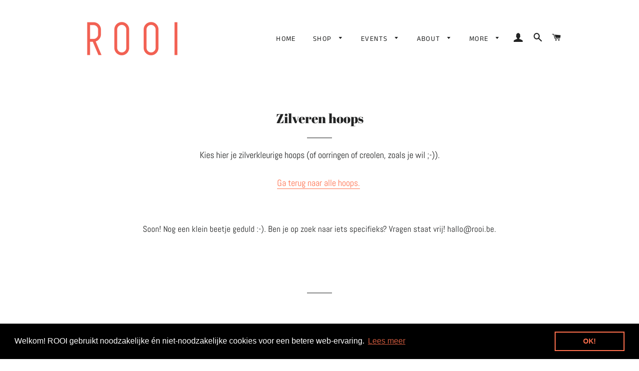

--- FILE ---
content_type: text/javascript
request_url: https://www.rooi.be/cdn/shop/t/33/assets/sca-pp-initial.js?v=18808080274577142161732608311
body_size: -568
content:
"undefined"==typeof SCAPPinit&&(SCAPPinit={initial:!1}),"undefined"==typeof SCAPP&&(SCAPP={version:1,activated:0,created:1600707600}),SCAPP.popups={},SCAPP.filter={home:null,cart_empty:null,cart_nonempty:null,cart_specific:null,specific:null,all:null,open:null,leave:null};

--- FILE ---
content_type: text/javascript
request_url: https://cdn.starapps.studio/apps/vsk/byrooi/data.js
body_size: 10342
content:
"use strict";"undefined"==typeof window.starapps_data&&(window.starapps_data={}),"undefined"==typeof window.starapps_data.product_groups&&(window.starapps_data.product_groups=[{"id":95239,"products_preset_id":95488,"collections_swatch":"first_product_image","group_name":"90% of me is you","option_name":"Kleur","collections_preset_id":null,"display_position":"top","products_swatch":"first_product_image","mobile_products_preset_id":95488,"mobile_products_swatch":"first_product_image","mobile_collections_preset_id":null,"mobile_collections_swatch":"first_product_image","same_products_preset_for_mobile":true,"same_collections_preset_for_mobile":true,"option_values":[{"id":4635024162851,"option_value":"Goudkleurig","handle":"90-of-me-is-you","published":true,"swatch_src":"No","swatch_value":null},{"id":4635026554915,"option_value":"Zilverkleurig","handle":"kopie-van-90-of-me-is-you-zilver","published":true,"swatch_src":"No","swatch_value":null}]},{"id":2722,"products_preset_id":95488,"collections_swatch":"first_product_image","group_name":"Across 110 street - kleur","option_name":"Verkrijgbaar in","collections_preset_id":null,"display_position":"top","products_swatch":"first_product_image","mobile_products_preset_id":95488,"mobile_products_swatch":"first_product_image","mobile_collections_preset_id":null,"mobile_collections_swatch":"first_product_image","same_products_preset_for_mobile":true,"same_collections_preset_for_mobile":true,"option_values":[{"id":4488716451875,"option_value":"Goud","handle":"across-110-street-goud","published":true,"swatch_src":"color","swatch_value":"#F3C664"},{"id":4488717369379,"option_value":"Zwart","handle":"kopie-van-kopie-van-across-110-street-zwart","published":true,"swatch_src":"color","swatch_value":"#000000"},{"id":4488716910627,"option_value":"Zilver","handle":"kopie-van-across-110-street-zilver","published":true,"swatch_src":"color","swatch_value":"#C3C3C3"}]},{"id":3755469,"products_preset_id":95488,"collections_swatch":"first_product_image","group_name":"A Forest","option_name":"Kleur","collections_preset_id":null,"display_position":"bottom","products_swatch":"first_product_image","mobile_products_preset_id":95488,"mobile_products_swatch":"first_product_image","mobile_collections_preset_id":null,"mobile_collections_swatch":"first_product_image","same_products_preset_for_mobile":true,"same_collections_preset_for_mobile":true,"option_values":[{"id":4635033206819,"option_value":"Zwart","handle":"a-fine-romance-1","published":true,"swatch_src":"No","swatch_value":null},{"id":8837698355544,"option_value":"Rood","handle":"a-forest-rood","published":true,"swatch_src":"No","swatch_value":null},{"id":15046701384024,"option_value":null,"handle":"a15c","published":true,"swatch_src":null,"swatch_value":null},{"id":15046894879064,"option_value":null,"handle":"a16a-1","published":true,"swatch_src":null,"swatch_value":null}]},{"id":4927728,"products_preset_id":95488,"collections_swatch":"first_product_image","group_name":"Armband Back To The Future","option_name":"Kleur","collections_preset_id":null,"display_position":"top","products_swatch":"first_product_image","mobile_products_preset_id":95488,"mobile_products_swatch":"first_product_image","mobile_collections_preset_id":null,"mobile_collections_swatch":"first_product_image","same_products_preset_for_mobile":true,"same_collections_preset_for_mobile":true,"option_values":[{"id":14690117583192,"option_value":"Goud","handle":"armband-back-to-the-future-goud-1","published":true,"swatch_src":null,"swatch_value":null},{"id":14690117779800,"option_value":"Zilver","handle":"armband-back-to-the-future-zilver","published":true,"swatch_src":null,"swatch_value":null}]},{"id":4927731,"products_preset_id":95488,"collections_swatch":"first_product_image","group_name":"Armband Clocks","option_name":"Kleur","collections_preset_id":null,"display_position":"top","products_swatch":"first_product_image","mobile_products_preset_id":95488,"mobile_products_swatch":"first_product_image","mobile_collections_preset_id":null,"mobile_collections_swatch":"first_product_image","same_products_preset_for_mobile":true,"same_collections_preset_for_mobile":true,"option_values":[{"id":14690119713112,"option_value":"Goud","handle":"armband-clocks-goud","published":true,"swatch_src":null,"swatch_value":null},{"id":14690119942488,"option_value":"Zilver","handle":"armband-clocks-zilver","published":true,"swatch_src":null,"swatch_value":null}]},{"id":5722664,"products_preset_id":95488,"collections_swatch":"first_product_image","group_name":"Armband Glory Box","option_name":"Kleur","collections_preset_id":null,"display_position":"top","products_swatch":"first_product_image","mobile_products_preset_id":95488,"mobile_products_swatch":"first_product_image","mobile_collections_preset_id":null,"mobile_collections_swatch":"first_product_image","same_products_preset_for_mobile":true,"same_collections_preset_for_mobile":true,"option_values":[{"id":15046648070488,"option_value":null,"handle":"a4a-1","published":true,"swatch_src":null,"swatch_value":null},{"id":15046652461400,"option_value":null,"handle":"a4b","published":true,"swatch_src":null,"swatch_value":null}]},{"id":4927732,"products_preset_id":95488,"collections_swatch":"first_product_image","group_name":"Armband Leather Forever","option_name":"Kleur","collections_preset_id":null,"display_position":"top","products_swatch":"first_product_image","mobile_products_preset_id":95488,"mobile_products_swatch":"first_product_image","mobile_collections_preset_id":null,"mobile_collections_swatch":"first_product_image","same_products_preset_for_mobile":true,"same_collections_preset_for_mobile":true,"option_values":[{"id":14690119024984,"option_value":"Bruin","handle":"armband-leather-forever-bruin","published":true,"swatch_src":null,"swatch_value":null},{"id":14690119352664,"option_value":"Wit","handle":"armband-leather-forever-wit","published":true,"swatch_src":null,"swatch_value":null}]},{"id":4927729,"products_preset_id":95488,"collections_swatch":"first_product_image","group_name":"Armband met bedeltjes","option_name":"Kleur","collections_preset_id":null,"display_position":"top","products_swatch":"first_product_image","mobile_products_preset_id":95488,"mobile_products_swatch":"first_product_image","mobile_collections_preset_id":null,"mobile_collections_swatch":"first_product_image","same_products_preset_for_mobile":true,"same_collections_preset_for_mobile":true,"option_values":[{"id":14690109981016,"option_value":"Zwart","handle":"armband-black-or-white","published":true,"swatch_src":null,"swatch_value":null},{"id":8389480710488,"option_value":"Blauw","handle":"armband-the-waters-of-march","published":true,"swatch_src":null,"swatch_value":null},{"id":8389405999448,"option_value":"Zalm","handle":"armband-petite-fleur","published":true,"swatch_src":null,"swatch_value":null},{"id":14690104115544,"option_value":"Zilver","handle":"armband-het-is-voorbij","published":true,"swatch_src":null,"swatch_value":null},{"id":6671316680739,"option_value":"Multi","handle":"little-red-corvette","published":true,"swatch_src":null,"swatch_value":null}]},{"id":4927733,"products_preset_id":95488,"collections_swatch":"first_product_image","group_name":"Armband One More Time","option_name":"Kleur","collections_preset_id":null,"display_position":"top","products_swatch":"first_product_image","mobile_products_preset_id":95488,"mobile_products_swatch":"first_product_image","mobile_collections_preset_id":null,"mobile_collections_swatch":"first_product_image","same_products_preset_for_mobile":true,"same_collections_preset_for_mobile":true,"option_values":[{"id":14690108637528,"option_value":"Goud","handle":"armband-one-more-time-goud","published":true,"swatch_src":null,"swatch_value":null}]},{"id":4927734,"products_preset_id":95488,"collections_swatch":"first_product_image","group_name":"Armband Time Bomb","option_name":"Kleur","collections_preset_id":null,"display_position":"top","products_swatch":"first_product_image","mobile_products_preset_id":95488,"mobile_products_swatch":"first_product_image","mobile_collections_preset_id":null,"mobile_collections_swatch":"first_product_image","same_products_preset_for_mobile":true,"same_collections_preset_for_mobile":true,"option_values":[{"id":14690118599000,"option_value":"Zilver","handle":"armband-time-bomb-zilver","published":true,"swatch_src":null,"swatch_value":null},{"id":14690118336856,"option_value":"Goud","handle":"armband-time-bomb-goud","published":true,"swatch_src":null,"swatch_value":null}]},{"id":4161689,"products_preset_id":95488,"collections_swatch":"first_product_image","group_name":"Back on 74","option_name":"Kleur","collections_preset_id":null,"display_position":"bottom","products_swatch":"first_product_image","mobile_products_preset_id":95488,"mobile_products_swatch":"first_product_image","mobile_collections_preset_id":null,"mobile_collections_swatch":"first_product_image","same_products_preset_for_mobile":true,"same_collections_preset_for_mobile":true,"option_values":[{"id":9128292614488,"option_value":"Goud","handle":"o77cx","published":false,"swatch_src":null,"swatch_value":null},{"id":9128292745560,"option_value":"Zilver","handle":"o78bx","published":false,"swatch_src":null,"swatch_value":null}]},{"id":6582426,"products_preset_id":95488,"collections_swatch":"first_product_image","group_name":"Baker Street","option_name":"Kleur","collections_preset_id":null,"display_position":"top","products_swatch":"first_product_image","mobile_products_preset_id":95488,"mobile_products_swatch":"first_product_image","mobile_collections_preset_id":null,"mobile_collections_swatch":"first_product_image","same_products_preset_for_mobile":true,"same_collections_preset_for_mobile":true,"option_values":[{"id":15375868232024,"option_value":"Goud","handle":"r13a-1","published":true,"swatch_src":null,"swatch_value":null},{"id":15375869116760,"option_value":"Zilver","handle":"r13b-1","published":true,"swatch_src":null,"swatch_value":null}]},{"id":2505533,"products_preset_id":95488,"collections_swatch":"first_product_image","group_name":"Bette Davis Eyes","option_name":"Kleur","collections_preset_id":null,"display_position":"bottom","products_swatch":"first_product_image","mobile_products_preset_id":95488,"mobile_products_swatch":"first_product_image","mobile_collections_preset_id":null,"mobile_collections_swatch":"first_product_image","same_products_preset_for_mobile":true,"same_collections_preset_for_mobile":true,"option_values":[{"id":4837523521571,"option_value":"Goud","handle":"betty-davis-eyes-zilver","published":true,"swatch_src":"No","swatch_value":null},{"id":8390932267352,"option_value":"Cherry","handle":"bette-davis-eyes-ruby","published":true,"swatch_src":"No","swatch_value":null},{"id":8390943703384,"option_value":"Aqua","handle":"bette-davis-eyes-aqua","published":true,"swatch_src":"No","swatch_value":null},{"id":8390942196056,"option_value":"Blauw","handle":"bette-davis-eyes-blue","published":true,"swatch_src":"No","swatch_value":null}]},{"id":6582435,"products_preset_id":95488,"collections_swatch":"first_product_image","group_name":"Big City Life","option_name":"Kleur","collections_preset_id":null,"display_position":"top","products_swatch":"first_product_image","mobile_products_preset_id":95488,"mobile_products_swatch":"first_product_image","mobile_collections_preset_id":null,"mobile_collections_swatch":"first_product_image","same_products_preset_for_mobile":true,"same_collections_preset_for_mobile":true,"option_values":[{"id":15374978089304,"option_value":"Groen","handle":"ketting-ronde-imitatie-marmeren-groene-parels-en-gouden-accentpareltjes-en-statementslotje-k43","published":true,"swatch_src":null,"swatch_value":null},{"id":15374954725720,"option_value":"Rood","handle":"ketting-ronde-parels-met-statement-slotje-en-witte-accentparel-k31","published":true,"swatch_src":null,"swatch_value":null}]},{"id":5722711,"products_preset_id":95488,"collections_swatch":"first_product_image","group_name":"Bitch","option_name":"Kleur","collections_preset_id":null,"display_position":"top","products_swatch":"first_product_image","mobile_products_preset_id":95488,"mobile_products_swatch":"first_product_image","mobile_collections_preset_id":null,"mobile_collections_swatch":"first_product_image","same_products_preset_for_mobile":true,"same_collections_preset_for_mobile":true,"option_values":[{"id":15050925441368,"option_value":null,"handle":"o89a-l-r","published":true,"swatch_src":null,"swatch_value":null},{"id":15055730737496,"option_value":null,"handle":"o98a-l-r","published":true,"swatch_src":null,"swatch_value":null}]},{"id":2099786,"products_preset_id":95488,"collections_swatch":"first_product_image","group_name":"Blooming","option_name":"Kleur","collections_preset_id":null,"display_position":"bottom","products_swatch":"first_product_image","mobile_products_preset_id":95488,"mobile_products_swatch":"first_product_image","mobile_collections_preset_id":null,"mobile_collections_swatch":"first_product_image","same_products_preset_for_mobile":true,"same_collections_preset_for_mobile":true,"option_values":[{"id":8390910706008,"option_value":"Kersenrood/fuchsia","handle":"kopie-van-oorbel-steal-my-kisses-goud","published":true,"swatch_src":"No","swatch_value":null},{"id":8831452152152,"option_value":"Rood","handle":"blooming-red","published":true,"swatch_src":"No","swatch_value":null}]},{"id":2099787,"products_preset_id":95488,"collections_swatch":"first_product_image","group_name":"Blooming/Anathor Day/Clouds Uo","option_name":"Style","collections_preset_id":null,"display_position":"bottom","products_swatch":"first_product_image","mobile_products_preset_id":95488,"mobile_products_swatch":"first_product_image","mobile_collections_preset_id":null,"mobile_collections_swatch":"first_product_image","same_products_preset_for_mobile":true,"same_collections_preset_for_mobile":true,"option_values":[{"id":8390910706008,"option_value":"Rechthoek - Kersenrood","handle":"kopie-van-oorbel-steal-my-kisses-goud","published":true,"swatch_src":"No","swatch_value":null}]},{"id":6582431,"products_preset_id":95488,"collections_swatch":"first_product_image","group_name":"City of Blinding lights + Walk Walk","option_name":"Kleur","collections_preset_id":null,"display_position":"top","products_swatch":"first_product_image","mobile_products_preset_id":95488,"mobile_products_swatch":"first_product_image","mobile_collections_preset_id":null,"mobile_collections_swatch":"first_product_image","same_products_preset_for_mobile":true,"same_collections_preset_for_mobile":true,"option_values":[{"id":15374868054360,"option_value":"Bruin/Groen/Beige","handle":"driedubbele-armband-met-drie-kettinkjes-en-carneool-kraal-a7b-kopie","published":true,"swatch_src":null,"swatch_value":null},{"id":15365863113048,"option_value":"Rood","handle":"armband-met-ronde-carneool-kralen","published":true,"swatch_src":null,"swatch_value":null}]},{"id":6582407,"products_preset_id":95488,"collections_swatch":"first_product_image","group_name":"Cloudbusting","option_name":"Kleur","collections_preset_id":null,"display_position":"top","products_swatch":"first_product_image","mobile_products_preset_id":95488,"mobile_products_swatch":"first_product_image","mobile_collections_preset_id":null,"mobile_collections_swatch":"first_product_image","same_products_preset_for_mobile":true,"same_collections_preset_for_mobile":true,"option_values":[{"id":15376044228952,"option_value":"Zilver \u0026 Groen","handle":"o48d-1","published":true,"swatch_src":null,"swatch_value":null},{"id":15376044065112,"option_value":"Goud \u0026 Bruin","handle":"o43c","published":true,"swatch_src":null,"swatch_value":null}]},{"id":4164396,"products_preset_id":95488,"collections_swatch":"first_product_image","group_name":"club tropicana","option_name":"Kleur","collections_preset_id":null,"display_position":"bottom","products_swatch":"first_product_image","mobile_products_preset_id":95488,"mobile_products_swatch":"first_product_image","mobile_collections_preset_id":null,"mobile_collections_swatch":"first_product_image","same_products_preset_for_mobile":true,"same_collections_preset_for_mobile":true,"option_values":[{"id":9121402192216,"option_value":"Goud /Donkergroen","handle":"o67c","published":true,"swatch_src":null,"swatch_value":null},{"id":14690758492504,"option_value":"Goud/Zwart/grijs","handle":"oorbellen-club-tropicana-goud-grijs","published":true,"swatch_src":null,"swatch_value":null},{"id":14690758852952,"option_value":"Zilver/Zwart/grijs","handle":"oorbellen-club-tropicana-zilver-grijs","published":true,"swatch_src":null,"swatch_value":null},{"id":15050917282136,"option_value":"Goud/Blauw","handle":"o81a","published":true,"swatch_src":null,"swatch_value":null},{"id":15050936320344,"option_value":"Zilver/Blauw","handle":"o91b","published":true,"swatch_src":null,"swatch_value":null},{"id":15366028591448,"option_value":"Goud/rood","handle":"tropicana-goud-cornaline-hoop-15mm-met-kliksysteem-met-tube-hanger-kraaltje-en-ketting","published":true,"swatch_src":null,"swatch_value":null},{"id":15375859777880,"option_value":"Zilver/rood","handle":"o18b","published":true,"swatch_src":null,"swatch_value":null}]},{"id":1064728,"products_preset_id":95488,"collections_swatch":"first_product_image","group_name":"Dance For You","option_name":"Kleur","collections_preset_id":null,"display_position":"top","products_swatch":"first_product_image","mobile_products_preset_id":95488,"mobile_products_swatch":"first_product_image","mobile_collections_preset_id":null,"mobile_collections_swatch":"first_product_image","same_products_preset_for_mobile":true,"same_collections_preset_for_mobile":true,"option_values":[{"id":14690759213400,"option_value":"Zwart","handle":"oorbel-dance-for-you-zwart","published":true,"swatch_src":null,"swatch_value":null}]},{"id":1063765,"products_preset_id":95488,"collections_swatch":"first_product_image","group_name":"Dance Me To The End Of Love","option_name":"Kleur","collections_preset_id":null,"display_position":"bottom","products_swatch":"first_product_image","mobile_products_preset_id":95488,"mobile_products_swatch":"first_product_image","mobile_collections_preset_id":null,"mobile_collections_swatch":"first_product_image","same_products_preset_for_mobile":true,"same_collections_preset_for_mobile":true,"option_values":[{"id":9128313389400,"option_value":"Goud/donkergroen","handle":"o15b","published":true,"swatch_src":null,"swatch_value":null},{"id":14690760655192,"option_value":"Goud/zwart","handle":"oorbellen-dance-me-to-the-end-of-love-zilver-zwart","published":true,"swatch_src":null,"swatch_value":null},{"id":14690761048408,"option_value":"Zilver/zwart","handle":"oorbellen-dance-me-to-the-end-of-love-goud-zwart","published":true,"swatch_src":null,"swatch_value":null}]},{"id":6582427,"products_preset_id":95488,"collections_swatch":"first_product_image","group_name":"Dancing in the Street","option_name":"Kleur","collections_preset_id":null,"display_position":"top","products_swatch":"first_product_image","mobile_products_preset_id":95488,"mobile_products_swatch":"first_product_image","mobile_collections_preset_id":null,"mobile_collections_swatch":"first_product_image","same_products_preset_for_mobile":true,"same_collections_preset_for_mobile":true,"option_values":[{"id":15375867969880,"option_value":"Zilver","handle":"r12c","published":true,"swatch_src":null,"swatch_value":null},{"id":15375867642200,"option_value":"Goud","handle":"r7b","published":true,"swatch_src":null,"swatch_value":null}]},{"id":419287,"products_preset_id":95488,"collections_swatch":"first_product_image","group_name":"De Bom","option_name":"Bekijk bijpassende juwelen","collections_preset_id":null,"display_position":"bottom","products_swatch":"first_product_image","mobile_products_preset_id":95488,"mobile_products_swatch":"first_product_image","mobile_collections_preset_id":null,"mobile_collections_swatch":"first_product_image","same_products_preset_for_mobile":true,"same_collections_preset_for_mobile":true,"option_values":[{"id":6616560533539,"option_value":"Ketting","handle":"shadow-hat","published":true,"swatch_src":"No","swatch_value":null},{"id":4635033206819,"option_value":"Armband","handle":"a-fine-romance-1","published":true,"swatch_src":"No","swatch_value":null}]},{"id":2099782,"products_preset_id":95488,"collections_swatch":"first_product_image","group_name":"Didn't I Blow Your Mind This Time","option_name":"Kleur","collections_preset_id":null,"display_position":"bottom","products_swatch":"first_product_image","mobile_products_preset_id":95488,"mobile_products_swatch":"first_product_image","mobile_collections_preset_id":null,"mobile_collections_swatch":"first_product_image","same_products_preset_for_mobile":true,"same_collections_preset_for_mobile":true,"option_values":[{"id":8390036193624,"option_value":"Goud","handle":"ketting-didnt-i-blow-your-mind-this-time-goud","published":true,"swatch_src":"No","swatch_value":null},{"id":8390043337048,"option_value":"Zilver","handle":"ketting-didnt-i-blow-your-mind-this-time-zilver","published":true,"swatch_src":"No","swatch_value":null}]},{"id":2505553,"products_preset_id":95488,"collections_swatch":"first_product_image","group_name":"Don't Leave Me This Way","option_name":"Kleur","collections_preset_id":null,"display_position":"bottom","products_swatch":"first_product_image","mobile_products_preset_id":95488,"mobile_products_swatch":"first_product_image","mobile_collections_preset_id":null,"mobile_collections_swatch":"first_product_image","same_products_preset_for_mobile":true,"same_collections_preset_for_mobile":true,"option_values":[{"id":6670520483875,"option_value":"Wit","handle":"juwelen-oorbellen-dont-leave-me-this-way","published":true,"swatch_src":"No","swatch_value":null}]},{"id":3755482,"products_preset_id":95488,"collections_swatch":"first_product_image","group_name":"Don't Worry","option_name":"Kleur","collections_preset_id":null,"display_position":"bottom","products_swatch":"first_product_image","mobile_products_preset_id":95488,"mobile_products_swatch":"first_product_image","mobile_collections_preset_id":null,"mobile_collections_swatch":"first_product_image","same_products_preset_for_mobile":true,"same_collections_preset_for_mobile":true,"option_values":[{"id":8822415360344,"option_value":"Goud","handle":"o151","published":true,"swatch_src":"No","swatch_value":null}]},{"id":4927773,"products_preset_id":95488,"collections_swatch":"first_product_image","group_name":"Doorsteek-oorbellen","option_name":"Kleur","collections_preset_id":null,"display_position":"top","products_swatch":"first_product_image","mobile_products_preset_id":95488,"mobile_products_swatch":"first_product_image","mobile_collections_preset_id":null,"mobile_collections_swatch":"first_product_image","same_products_preset_for_mobile":true,"same_collections_preset_for_mobile":true,"option_values":[{"id":8389861474648,"option_value":"Cherry","handle":"oorbellen-limportant-cest-la-rose","published":false,"swatch_src":null,"swatch_value":null},{"id":8822380822872,"option_value":"Groen/brons","handle":"o15","published":true,"swatch_src":null,"swatch_value":null},{"id":14690759606616,"option_value":"Zwart","handle":"oorbellen-time-after-time-goud","published":true,"swatch_src":null,"swatch_value":null}]},{"id":4161684,"products_preset_id":95488,"collections_swatch":"first_product_image","group_name":"Earcuff  El Cuarto De Tula","option_name":"Kleur","collections_preset_id":null,"display_position":"bottom","products_swatch":"first_product_image","mobile_products_preset_id":95488,"mobile_products_swatch":"first_product_image","mobile_collections_preset_id":null,"mobile_collections_swatch":"first_product_image","same_products_preset_for_mobile":true,"same_collections_preset_for_mobile":true,"option_values":[{"id":9113162416472,"option_value":"Goud","handle":"o154a-1","published":true,"swatch_src":null,"swatch_value":null},{"id":9113165365592,"option_value":"Zilver","handle":"o154b-1","published":true,"swatch_src":null,"swatch_value":null}]},{"id":4927763,"products_preset_id":95488,"collections_swatch":"first_product_image","group_name":"Earcuff Homecoming","option_name":"kleur","collections_preset_id":null,"display_position":"top","products_swatch":"first_product_image","mobile_products_preset_id":95488,"mobile_products_swatch":"first_product_image","mobile_collections_preset_id":null,"mobile_collections_swatch":"first_product_image","same_products_preset_for_mobile":true,"same_collections_preset_for_mobile":true,"option_values":[{"id":14690747416920,"option_value":"Goud","handle":"oorbellen-homecoming-goud","published":true,"swatch_src":null,"swatch_value":null},{"id":14690747515224,"option_value":"Zilver","handle":"oorbellen-homecoming-zilver","published":true,"swatch_src":null,"swatch_value":null}]},{"id":5722678,"products_preset_id":95488,"collections_swatch":"first_product_image","group_name":"Earcuff Stronger","option_name":"Kleur","collections_preset_id":null,"display_position":"top","products_swatch":"first_product_image","mobile_products_preset_id":95488,"mobile_products_swatch":"first_product_image","mobile_collections_preset_id":null,"mobile_collections_swatch":"first_product_image","same_products_preset_for_mobile":true,"same_collections_preset_for_mobile":true,"option_values":[{"id":15055736308056,"option_value":null,"handle":"o114d","published":true,"swatch_src":null,"swatch_value":null},{"id":15055737913688,"option_value":null,"handle":"o115b","published":true,"swatch_src":null,"swatch_value":null}]},{"id":4164412,"products_preset_id":95488,"collections_swatch":"first_product_image","group_name":"Easy Lover Bruin","option_name":"Maat","collections_preset_id":null,"display_position":"bottom","products_swatch":"first_product_image","mobile_products_preset_id":95488,"mobile_products_swatch":"first_product_image","mobile_collections_preset_id":null,"mobile_collections_swatch":"first_product_image","same_products_preset_for_mobile":true,"same_collections_preset_for_mobile":true,"option_values":[{"id":8823406952792,"option_value":"Large","handle":"o1a","published":true,"swatch_src":null,"swatch_value":null},{"id":8823407935832,"option_value":"Medium","handle":"o4a","published":true,"swatch_src":null,"swatch_value":null}]},{"id":4164414,"products_preset_id":95488,"collections_swatch":"first_product_image","group_name":"Easy LoverGeel","option_name":"Maat","collections_preset_id":null,"display_position":"bottom","products_swatch":"first_product_image","mobile_products_preset_id":95488,"mobile_products_swatch":"first_product_image","mobile_collections_preset_id":null,"mobile_collections_swatch":"first_product_image","same_products_preset_for_mobile":true,"same_collections_preset_for_mobile":true,"option_values":[{"id":9120897761624,"option_value":"Large","handle":"o41","published":true,"swatch_src":null,"swatch_value":null},{"id":9120828981592,"option_value":"Medium","handle":"o39a","published":true,"swatch_src":null,"swatch_value":null}]},{"id":4164413,"products_preset_id":95488,"collections_swatch":"first_product_image","group_name":"Easy Lover Groen","option_name":"Maat","collections_preset_id":null,"display_position":"bottom","products_swatch":"first_product_image","mobile_products_preset_id":95488,"mobile_products_swatch":"first_product_image","mobile_collections_preset_id":null,"mobile_collections_swatch":"first_product_image","same_products_preset_for_mobile":true,"same_collections_preset_for_mobile":true,"option_values":[{"id":9120804405592,"option_value":"Medium","handle":"o33a","published":true,"swatch_src":null,"swatch_value":null},{"id":9120816038232,"option_value":"Large","handle":"o38a","published":true,"swatch_src":null,"swatch_value":null}]},{"id":4164408,"products_preset_id":95488,"collections_swatch":"first_product_image","group_name":"Easy Lover Large","option_name":"Kleur","collections_preset_id":null,"display_position":"bottom","products_swatch":"first_product_image","mobile_products_preset_id":95488,"mobile_products_swatch":"first_product_image","mobile_collections_preset_id":null,"mobile_collections_swatch":"first_product_image","same_products_preset_for_mobile":true,"same_collections_preset_for_mobile":true,"option_values":[{"id":6670668103715,"option_value":"Multi donker","handle":"juwelen-oorbellen-give-it-up","published":true,"swatch_src":null,"swatch_value":null},{"id":8389251760472,"option_value":"Blauw","handle":"oorbellen-secret-smil","published":true,"swatch_src":null,"swatch_value":null},{"id":8823406952792,"option_value":"Bruin","handle":"o1a","published":true,"swatch_src":null,"swatch_value":null},{"id":9120816038232,"option_value":"Groen","handle":"o38a","published":true,"swatch_src":null,"swatch_value":null},{"id":9120897761624,"option_value":"Geel","handle":"o41","published":true,"swatch_src":null,"swatch_value":null},{"id":14690752201048,"option_value":"Zwart/grijs","handle":"oorbellen-easy-lover-medium","published":true,"swatch_src":null,"swatch_value":null}]},{"id":4164410,"products_preset_id":95488,"collections_swatch":"first_product_image","group_name":"Easy Lover Medium","option_name":"Kleur","collections_preset_id":null,"display_position":"bottom","products_swatch":"first_product_image","mobile_products_preset_id":95488,"mobile_products_swatch":"first_product_image","mobile_collections_preset_id":null,"mobile_collections_swatch":"first_product_image","same_products_preset_for_mobile":true,"same_collections_preset_for_mobile":true,"option_values":[{"id":8389240422744,"option_value":"Multi","handle":"oorbellen-secret-smile","published":true,"swatch_src":null,"swatch_value":null},{"id":8823407935832,"option_value":"Bruin","handle":"o4a","published":true,"swatch_src":null,"swatch_value":null},{"id":9120828981592,"option_value":"Geel","handle":"o39a","published":true,"swatch_src":null,"swatch_value":null},{"id":9120804405592,"option_value":"Groen","handle":"o33a","published":true,"swatch_src":null,"swatch_value":null}]},{"id":4164411,"products_preset_id":95488,"collections_swatch":"first_product_image","group_name":"Easy Lover Multi","option_name":"Maat","collections_preset_id":null,"display_position":"bottom","products_swatch":"first_product_image","mobile_products_preset_id":95488,"mobile_products_swatch":"first_product_image","mobile_collections_preset_id":null,"mobile_collections_swatch":"first_product_image","same_products_preset_for_mobile":true,"same_collections_preset_for_mobile":true,"option_values":[{"id":6670668103715,"option_value":"Large","handle":"juwelen-oorbellen-give-it-up","published":true,"swatch_src":null,"swatch_value":null},{"id":6670739079203,"option_value":"Small","handle":"juwelen-oorbellen-easy-lover","published":true,"swatch_src":null,"swatch_value":null},{"id":8389240422744,"option_value":"Medium","handle":"oorbellen-secret-smile","published":true,"swatch_src":null,"swatch_value":null}]},{"id":4164409,"products_preset_id":95488,"collections_swatch":"first_product_image","group_name":"Easy Lover Small","option_name":"Kleur","collections_preset_id":null,"display_position":"bottom","products_swatch":"first_product_image","mobile_products_preset_id":95488,"mobile_products_swatch":"first_product_image","mobile_collections_preset_id":null,"mobile_collections_swatch":"first_product_image","same_products_preset_for_mobile":true,"same_collections_preset_for_mobile":true,"option_values":[{"id":6670739079203,"option_value":"Multi donker","handle":"juwelen-oorbellen-easy-lover","published":true,"swatch_src":null,"swatch_value":null},{"id":9120893108568,"option_value":"Oranje","handle":"o40a","published":true,"swatch_src":null,"swatch_value":null},{"id":14690752102744,"option_value":"Zwart/grijs","handle":"oorbellen-easy-lover-small","published":true,"swatch_src":null,"swatch_value":null}]},{"id":4927759,"products_preset_id":95488,"collections_swatch":"first_product_image","group_name":"Easy Lover Zwart/grijs/wit","option_name":"Maat","collections_preset_id":null,"display_position":"top","products_swatch":"first_product_image","mobile_products_preset_id":95488,"mobile_products_swatch":"first_product_image","mobile_collections_preset_id":null,"mobile_collections_swatch":"first_product_image","same_products_preset_for_mobile":true,"same_collections_preset_for_mobile":true,"option_values":[{"id":14690746630488,"option_value":"Zwart/wit - XL","handle":"oorbellen-easy-lover-xl","published":false,"swatch_src":null,"swatch_value":null},{"id":14690752102744,"option_value":"Zwart/grijs - Small","handle":"oorbellen-easy-lover-small","published":true,"swatch_src":null,"swatch_value":null},{"id":14690752201048,"option_value":"Zwart/grijs - Large","handle":"oorbellen-easy-lover-medium","published":true,"swatch_src":null,"swatch_value":null}]},{"id":6582422,"products_preset_id":95488,"collections_swatch":"first_product_image","group_name":"Electric Feel","option_name":"Kleur","collections_preset_id":null,"display_position":"top","products_swatch":"first_product_image","mobile_products_preset_id":95488,"mobile_products_swatch":"first_product_image","mobile_collections_preset_id":null,"mobile_collections_swatch":"first_product_image","same_products_preset_for_mobile":true,"same_collections_preset_for_mobile":true,"option_values":[{"id":15374945747288,"option_value":"Goud","handle":"gouden-armband-halfopen-met-cirkel-a104","published":true,"swatch_src":null,"swatch_value":null},{"id":15374944207192,"option_value":"Zilver","handle":"zilveren-armband-halfopen-met-cirkel-a103","published":true,"swatch_src":null,"swatch_value":null}]},{"id":3755412,"products_preset_id":95488,"collections_swatch":"first_product_image","group_name":"Everywhere","option_name":"Kleur","collections_preset_id":null,"display_position":"bottom","products_swatch":"first_product_image","mobile_products_preset_id":95488,"mobile_products_swatch":"first_product_image","mobile_collections_preset_id":null,"mobile_collections_swatch":"first_product_image","same_products_preset_for_mobile":true,"same_collections_preset_for_mobile":true,"option_values":[{"id":6564997136419,"option_value":"Goud","handle":"les-cactus","published":true,"swatch_src":"No","swatch_value":null},{"id":8832103088472,"option_value":"Zilver","handle":"k33-1","published":true,"swatch_src":"No","swatch_value":null}]},{"id":4164420,"products_preset_id":95488,"collections_swatch":"first_product_image","group_name":"Fade Out","option_name":"Kleur","collections_preset_id":null,"display_position":"bottom","products_swatch":"first_product_image","mobile_products_preset_id":95488,"mobile_products_swatch":"first_product_image","mobile_collections_preset_id":null,"mobile_collections_swatch":"first_product_image","same_products_preset_for_mobile":true,"same_collections_preset_for_mobile":true,"option_values":[{"id":9113141576024,"option_value":"Goud","handle":"o107l-r","published":true,"swatch_src":null,"swatch_value":null}]},{"id":4161680,"products_preset_id":95488,"collections_swatch":"first_product_image","group_name":"Feeling Good","option_name":"Breedte","collections_preset_id":null,"display_position":"bottom","products_swatch":"first_product_image","mobile_products_preset_id":95488,"mobile_products_swatch":"first_product_image","mobile_collections_preset_id":null,"mobile_collections_swatch":"first_product_image","same_products_preset_for_mobile":true,"same_collections_preset_for_mobile":true,"option_values":[{"id":9128262828376,"option_value":"Small","handle":"a111","published":false,"swatch_src":null,"swatch_value":null},{"id":9128263450968,"option_value":"Medium","handle":"a112","published":false,"swatch_src":null,"swatch_value":null},{"id":9128264925528,"option_value":"Large","handle":"a113","published":true,"swatch_src":null,"swatch_value":null}]},{"id":5722839,"products_preset_id":95488,"collections_swatch":"first_product_image","group_name":"Flawless","option_name":"kleur","collections_preset_id":null,"display_position":"top","products_swatch":"first_product_image","mobile_products_preset_id":95488,"mobile_products_swatch":"first_product_image","mobile_collections_preset_id":null,"mobile_collections_swatch":"first_product_image","same_products_preset_for_mobile":true,"same_collections_preset_for_mobile":true,"option_values":[{"id":15047096467800,"option_value":"Donkerblauw/Burgundy","handle":"o12c","published":true,"swatch_src":null,"swatch_value":null},{"id":15047160234328,"option_value":"Beige/lichtblauw","handle":"o16a","published":true,"swatch_src":null,"swatch_value":null}]},{"id":6582436,"products_preset_id":95488,"collections_swatch":"first_product_image","group_name":"Foggy Notion","option_name":"Kleur","collections_preset_id":null,"display_position":"top","products_swatch":"first_product_image","mobile_products_preset_id":95488,"mobile_products_swatch":"first_product_image","mobile_collections_preset_id":null,"mobile_collections_swatch":"first_product_image","same_products_preset_for_mobile":true,"same_collections_preset_for_mobile":true,"option_values":[{"id":15376044589400,"option_value":"Goud","handle":"o63c-1","published":true,"swatch_src":null,"swatch_value":null},{"id":15376046784856,"option_value":"Zilver","handle":"o64a-1","published":true,"swatch_src":null,"swatch_value":null}]},{"id":5722713,"products_preset_id":95488,"collections_swatch":"first_product_image","group_name":"Follow Your Arrow","option_name":"Kleur","collections_preset_id":null,"display_position":"top","products_swatch":"first_product_image","mobile_products_preset_id":95488,"mobile_products_swatch":"first_product_image","mobile_collections_preset_id":null,"mobile_collections_swatch":"first_product_image","same_products_preset_for_mobile":true,"same_collections_preset_for_mobile":true,"option_values":[{"id":15050724311384,"option_value":null,"handle":"o30b","published":true,"swatch_src":null,"swatch_value":null},{"id":15050727686488,"option_value":null,"handle":"o31a","published":true,"swatch_src":null,"swatch_value":null}]},{"id":4164400,"products_preset_id":95488,"collections_swatch":"first_product_image","group_name":"For What It's Worth","option_name":"Kleur","collections_preset_id":null,"display_position":"bottom","products_swatch":"first_product_image","mobile_products_preset_id":95488,"mobile_products_swatch":"first_product_image","mobile_collections_preset_id":null,"mobile_collections_swatch":"first_product_image","same_products_preset_for_mobile":true,"same_collections_preset_for_mobile":true,"option_values":[{"id":8822376268120,"option_value":"Goud","handle":"o117","published":true,"swatch_src":null,"swatch_value":null}]},{"id":3755413,"products_preset_id":95488,"collections_swatch":"first_product_image","group_name":"Good Night Bad Morning","option_name":"Kleur","collections_preset_id":null,"display_position":"bottom","products_swatch":"first_product_image","mobile_products_preset_id":95488,"mobile_products_swatch":"first_product_image","mobile_collections_preset_id":null,"mobile_collections_swatch":"first_product_image","same_products_preset_for_mobile":true,"same_collections_preset_for_mobile":true,"option_values":[{"id":8830014685528,"option_value":"Goud","handle":"k7a","published":true,"swatch_src":"No","swatch_value":null}]},{"id":5722687,"products_preset_id":95488,"collections_swatch":"first_product_image","group_name":"Grown Woman","option_name":"Kleur","collections_preset_id":null,"display_position":"top","products_swatch":"first_product_image","mobile_products_preset_id":95488,"mobile_products_swatch":"first_product_image","mobile_collections_preset_id":null,"mobile_collections_swatch":"first_product_image","same_products_preset_for_mobile":true,"same_collections_preset_for_mobile":true,"option_values":[{"id":15047021592920,"option_value":"Blauw","handle":"k45a-1","published":true,"swatch_src":null,"swatch_value":null},{"id":15047034274136,"option_value":"Roze","handle":"k50-1","published":true,"swatch_src":null,"swatch_value":null}]},{"id":37700,"products_preset_id":95488,"collections_swatch":"first_product_image","group_name":"Hands Around My Throat - Kleur","option_name":"Verkrijgbaar in","collections_preset_id":null,"display_position":"top","products_swatch":"first_product_image","mobile_products_preset_id":95488,"mobile_products_swatch":"first_product_image","mobile_collections_preset_id":null,"mobile_collections_swatch":"first_product_image","same_products_preset_for_mobile":true,"same_collections_preset_for_mobile":true,"option_values":[{"id":4837504942115,"option_value":"Gold Filled","handle":"hands-around-my-throat-goud","published":true,"swatch_src":"No","swatch_value":null},{"id":4837507956771,"option_value":"Sterling Silver 925","handle":"kopie-van-hands-around-my-throat-zilver","published":true,"swatch_src":"No","swatch_value":null}]},{"id":4164401,"products_preset_id":95488,"collections_swatch":"first_product_image","group_name":"Het Feest","option_name":"Kleur","collections_preset_id":null,"display_position":"bottom","products_swatch":"first_product_image","mobile_products_preset_id":95488,"mobile_products_swatch":"first_product_image","mobile_collections_preset_id":null,"mobile_collections_swatch":"first_product_image","same_products_preset_for_mobile":true,"same_collections_preset_for_mobile":true,"option_values":[{"id":8822417850712,"option_value":"Zilver","handle":"o158","published":true,"swatch_src":null,"swatch_value":null}]},{"id":4164402,"products_preset_id":95488,"collections_swatch":"first_product_image","group_name":"Hips Don't Lie","option_name":"Kleur","collections_preset_id":null,"display_position":"bottom","products_swatch":"first_product_image","mobile_products_preset_id":95488,"mobile_products_swatch":"first_product_image","mobile_collections_preset_id":null,"mobile_collections_swatch":"first_product_image","same_products_preset_for_mobile":true,"same_collections_preset_for_mobile":true,"option_values":[{"id":9113283101016,"option_value":"Goud/Groen","handle":"o163-1","published":true,"swatch_src":null,"swatch_value":null},{"id":14690756788568,"option_value":"Zilver/Zwart","handle":"oorbellen-hard-times","published":true,"swatch_src":null,"swatch_value":null},{"id":14694183403864,"option_value":"Goud/Zwart","handle":"oorbellen-hard-times-goud","published":true,"swatch_src":null,"swatch_value":null}]},{"id":419280,"products_preset_id":95488,"collections_swatch":"first_product_image","group_name":"Holiday - Everywhere","option_name":"Bekijk bijpassende juwelen","collections_preset_id":null,"display_position":"bottom","products_swatch":"first_product_image","mobile_products_preset_id":95488,"mobile_products_swatch":"first_product_image","mobile_collections_preset_id":null,"mobile_collections_swatch":"first_product_image","same_products_preset_for_mobile":true,"same_collections_preset_for_mobile":true,"option_values":[{"id":6671296921635,"option_value":"Armband","handle":"holiday","published":true,"swatch_src":"No","swatch_value":null},{"id":6564997136419,"option_value":"Ketting","handle":"les-cactus","published":true,"swatch_src":"No","swatch_value":null}]},{"id":199299,"products_preset_id":95488,"collections_swatch":"first_product_image","group_name":"Island In The Sun","option_name":"Kleur","collections_preset_id":null,"display_position":"top","products_swatch":"first_product_image","mobile_products_preset_id":95488,"mobile_products_swatch":"first_product_image","mobile_collections_preset_id":null,"mobile_collections_swatch":"first_product_image","same_products_preset_for_mobile":true,"same_collections_preset_for_mobile":true,"option_values":[{"id":6564432576547,"option_value":"Goud","handle":"garden-in-the-sun","published":true,"swatch_src":"No","swatch_value":null},{"id":6616553226275,"option_value":"Zilver","handle":"kopie-van-island-in-the-sun-zilver","published":true,"swatch_src":"No","swatch_value":null}]},{"id":6582430,"products_preset_id":95488,"collections_swatch":"first_product_image","group_name":"Island In The Sun ketting","option_name":"Kleur","collections_preset_id":null,"display_position":"top","products_swatch":"first_product_image","mobile_products_preset_id":95488,"mobile_products_swatch":"first_product_image","mobile_collections_preset_id":null,"mobile_collections_swatch":"first_product_image","same_products_preset_for_mobile":true,"same_collections_preset_for_mobile":true,"option_values":[{"id":15374977073496,"option_value":"Rood","handle":"paperclip-ketting-met-3-carneool-pareltjes-k42b","published":true,"swatch_src":null,"swatch_value":null},{"id":9131286987096,"option_value":"Geel","handle":"k18b","published":true,"swatch_src":null,"swatch_value":null}]},{"id":5722806,"products_preset_id":95488,"collections_swatch":"first_product_image","group_name":"Islands","option_name":"Kleur","collections_preset_id":null,"display_position":"top","products_swatch":"first_product_image","mobile_products_preset_id":95488,"mobile_products_swatch":"first_product_image","mobile_collections_preset_id":null,"mobile_collections_swatch":"first_product_image","same_products_preset_for_mobile":true,"same_collections_preset_for_mobile":true,"option_values":[{"id":14690754756952,"option_value":"Goud/Zwart","handle":"oorbellen-rewind","published":true,"swatch_src":null,"swatch_value":null},{"id":15050893820248,"option_value":"Goud/Blauw","handle":"o67d-1","published":true,"swatch_src":null,"swatch_value":null},{"id":9128297136472,"option_value":"Goud/Groen","handle":"o77b","published":true,"swatch_src":null,"swatch_value":null}]},{"id":6582432,"products_preset_id":95488,"collections_swatch":"first_product_image","group_name":"Just Like Heaven","option_name":"Kleur","collections_preset_id":null,"display_position":"top","products_swatch":"first_product_image","mobile_products_preset_id":95488,"mobile_products_swatch":"first_product_image","mobile_collections_preset_id":null,"mobile_collections_swatch":"first_product_image","same_products_preset_for_mobile":true,"same_collections_preset_for_mobile":true,"option_values":[{"id":15374917468504,"option_value":"Beige","handle":"golvende-armband-acryl-imitatie-marmer-a22a","published":true,"swatch_src":null,"swatch_value":null},{"id":15374924579160,"option_value":"Groen","handle":"golvende-armband-acryl-imitatie-marmer-a26a","published":true,"swatch_src":null,"swatch_value":null},{"id":15374923596120,"option_value":"Bruin","handle":"golvende-armband-acryl-imitatie-marmer-a25c","published":true,"swatch_src":null,"swatch_value":null}]},{"id":4927735,"products_preset_id":95488,"collections_swatch":"first_product_image","group_name":"Ketting A Buena Vista","option_name":"Kleur","collections_preset_id":null,"display_position":"top","products_swatch":"first_product_image","mobile_products_preset_id":95488,"mobile_products_swatch":"first_product_image","mobile_collections_preset_id":null,"mobile_collections_swatch":"first_product_image","same_products_preset_for_mobile":true,"same_collections_preset_for_mobile":true,"option_values":[{"id":9131287871832,"option_value":"Jade Donkergroen","handle":"k15b","published":true,"swatch_src":null,"swatch_value":null},{"id":14690120761688,"option_value":"Zwart/Grijs","handle":"ketting-a-buena-vista-zwart-grijs","published":true,"swatch_src":null,"swatch_value":null},{"id":15374959903064,"option_value":"Rood","handle":"lange-ketting-met-gouden-bolletjes-en-carneolen-tube-kraal-k32","published":true,"swatch_src":null,"swatch_value":null}]},{"id":4927736,"products_preset_id":95488,"collections_swatch":"first_product_image","group_name":"Ketting Back In Time","option_name":"Kleur","collections_preset_id":null,"display_position":"top","products_swatch":"first_product_image","mobile_products_preset_id":95488,"mobile_products_swatch":"first_product_image","mobile_collections_preset_id":null,"mobile_collections_swatch":"first_product_image","same_products_preset_for_mobile":true,"same_collections_preset_for_mobile":true,"option_values":[{"id":14690120073560,"option_value":"Zilver","handle":"ketting-back-in-time-zilver","published":true,"swatch_src":null,"swatch_value":null},{"id":14690124333400,"option_value":"Goud","handle":"ketting-back-in-time-goud","published":false,"swatch_src":null,"swatch_value":null}]},{"id":4927738,"products_preset_id":95488,"collections_swatch":"first_product_image","group_name":"Ketting Icon","option_name":"Kleur","collections_preset_id":null,"display_position":"top","products_swatch":"first_product_image","mobile_products_preset_id":95488,"mobile_products_swatch":"first_product_image","mobile_collections_preset_id":null,"mobile_collections_swatch":"first_product_image","same_products_preset_for_mobile":true,"same_collections_preset_for_mobile":true,"option_values":[{"id":14690122137944,"option_value":"Goud","handle":"ketting-icon-goud","published":true,"swatch_src":null,"swatch_value":null},{"id":14690123219288,"option_value":"Zilver","handle":"ketting-icon-zilver","published":true,"swatch_src":null,"swatch_value":null}]},{"id":4927740,"products_preset_id":95488,"collections_swatch":"first_product_image","group_name":"Ketting Mi Gente","option_name":"Kleur","collections_preset_id":null,"display_position":"top","products_swatch":"first_product_image","mobile_products_preset_id":95488,"mobile_products_swatch":"first_product_image","mobile_collections_preset_id":null,"mobile_collections_swatch":"first_product_image","same_products_preset_for_mobile":true,"same_collections_preset_for_mobile":true,"option_values":[{"id":9182373609816,"option_value":"Groen en wit","handle":"mi-gente-groen-en-wit","published":true,"swatch_src":null,"swatch_value":null},{"id":14690120663384,"option_value":"Zwart en wit","handle":"ketting-mi-gente-zwart-wit","published":true,"swatch_src":null,"swatch_value":null}]},{"id":4927742,"products_preset_id":95488,"collections_swatch":"first_product_image","group_name":"Ketting Roches Blanches","option_name":"Kleur","collections_preset_id":null,"display_position":"top","products_swatch":"first_product_image","mobile_products_preset_id":95488,"mobile_products_swatch":"first_product_image","mobile_collections_preset_id":null,"mobile_collections_swatch":"first_product_image","same_products_preset_for_mobile":true,"same_collections_preset_for_mobile":true,"option_values":[{"id":9131306516824,"option_value":"Goud/Beige","handle":"k19","published":true,"swatch_src":null,"swatch_value":null},{"id":14690134688088,"option_value":"Zilver/Beige","handle":"ketting-roches-blanches","published":true,"swatch_src":null,"swatch_value":null},{"id":15366063194456,"option_value":"Goud/Rood","handle":"half-en-half-ketting-met-carneoolkleurige-ronde-parels-statement-slotje","published":true,"swatch_src":null,"swatch_value":null}]},{"id":11544,"products_preset_id":95488,"collections_swatch":"first_product_image","group_name":"Killing Me Softly","option_name":"Kleur","collections_preset_id":null,"display_position":"top","products_swatch":"first_product_image","mobile_products_preset_id":95488,"mobile_products_swatch":"first_product_image","mobile_collections_preset_id":null,"mobile_collections_swatch":"first_product_image","same_products_preset_for_mobile":true,"same_collections_preset_for_mobile":true,"option_values":[{"id":4591777021987,"option_value":"Goud","handle":"killing-me-softly-goudstermi","published":true,"swatch_src":"No","swatch_value":null},{"id":4591777742883,"option_value":"Zilver","handle":"killing-me-softly-zilver","published":true,"swatch_src":"No","swatch_value":null},{"id":4591779282979,"option_value":"Zwart","handle":"killing-me-softly-zwart","published":false,"swatch_src":"No","swatch_value":null}]},{"id":5722781,"products_preset_id":95488,"collections_swatch":"first_product_image","group_name":"leave","option_name":"kleur","collections_preset_id":null,"display_position":"top","products_swatch":"first_product_image","mobile_products_preset_id":95488,"mobile_products_swatch":"first_product_image","mobile_collections_preset_id":null,"mobile_collections_swatch":"first_product_image","same_products_preset_for_mobile":true,"same_collections_preset_for_mobile":true,"option_values":[{"id":15050923508056,"option_value":null,"handle":"o86a","published":true,"swatch_src":null,"swatch_value":null},{"id":15055753970008,"option_value":null,"handle":"o159-1","published":true,"swatch_src":null,"swatch_value":null}]},{"id":4161686,"products_preset_id":95488,"collections_swatch":"first_product_image","group_name":"Le Soleil Est Près De Moi","option_name":"Afmeting","collections_preset_id":null,"display_position":"bottom","products_swatch":"first_product_image","mobile_products_preset_id":95488,"mobile_products_swatch":"first_product_image","mobile_collections_preset_id":null,"mobile_collections_swatch":"first_product_image","same_products_preset_for_mobile":true,"same_collections_preset_for_mobile":true,"option_values":[{"id":9128304214360,"option_value":"3 mm","handle":"o75d","published":true,"swatch_src":null,"swatch_value":null},{"id":9128304279896,"option_value":"2,5 mm","handle":"o75a","published":true,"swatch_src":null,"swatch_value":null}]},{"id":4161687,"products_preset_id":95488,"collections_swatch":"first_product_image","group_name":"let's get loud","option_name":"kleur","collections_preset_id":null,"display_position":"bottom","products_swatch":"first_product_image","mobile_products_preset_id":95488,"mobile_products_swatch":"first_product_image","mobile_collections_preset_id":null,"mobile_collections_swatch":"first_product_image","same_products_preset_for_mobile":true,"same_collections_preset_for_mobile":true,"option_values":[{"id":14690746925400,"option_value":"Zwart","handle":"oorbel-lets-get-loud-zwart","published":true,"swatch_src":null,"swatch_value":null}]},{"id":419290,"products_preset_id":95488,"collections_swatch":"first_product_image","group_name":"Little Corvette - True Colors","option_name":"Bekijk bijpassende juwelen","collections_preset_id":null,"display_position":"bottom","products_swatch":"first_product_image","mobile_products_preset_id":95488,"mobile_products_swatch":"first_product_image","mobile_collections_preset_id":null,"mobile_collections_swatch":"first_product_image","same_products_preset_for_mobile":true,"same_collections_preset_for_mobile":true,"option_values":[{"id":6671316680739,"option_value":"Armband","handle":"little-red-corvette","published":true,"swatch_src":"No","swatch_value":null}]},{"id":2099775,"products_preset_id":95488,"collections_swatch":"first_product_image","group_name":"Lotuk","option_name":"Kleur","collections_preset_id":null,"display_position":"bottom","products_swatch":"first_product_image","mobile_products_preset_id":95488,"mobile_products_swatch":"first_product_image","mobile_collections_preset_id":null,"mobile_collections_swatch":"first_product_image","same_products_preset_for_mobile":true,"same_collections_preset_for_mobile":true,"option_values":[{"id":8389411045720,"option_value":"Goud","handle":"armband-lotuk","published":true,"swatch_src":"No","swatch_value":null},{"id":8389470880088,"option_value":"Zilver","handle":"armband-lotuk-zilver","published":true,"swatch_src":"No","swatch_value":null}]},{"id":3756105,"products_preset_id":95488,"collections_swatch":"first_product_image","group_name":"Many Shades Of Black","option_name":"Grootte","collections_preset_id":null,"display_position":"bottom","products_swatch":"first_product_image","mobile_products_preset_id":95488,"mobile_products_swatch":"first_product_image","mobile_collections_preset_id":null,"mobile_collections_swatch":"first_product_image","same_products_preset_for_mobile":true,"same_collections_preset_for_mobile":true,"option_values":[{"id":8822319415640,"option_value":"Small","handle":"o62a","published":true,"swatch_src":"No","swatch_value":null},{"id":8822320136536,"option_value":"Medium","handle":"o62b","published":true,"swatch_src":"No","swatch_value":null},{"id":8822320431448,"option_value":"Large","handle":"o62c","published":true,"swatch_src":"No","swatch_value":null},{"id":8822320628056,"option_value":"XL","handle":"o62d","published":true,"swatch_src":"No","swatch_value":null}]},{"id":5722783,"products_preset_id":95488,"collections_swatch":"first_product_image","group_name":"Memories","option_name":"Kleur","collections_preset_id":null,"display_position":"top","products_swatch":"first_product_image","mobile_products_preset_id":95488,"mobile_products_swatch":"first_product_image","mobile_collections_preset_id":null,"mobile_collections_swatch":"first_product_image","same_products_preset_for_mobile":true,"same_collections_preset_for_mobile":true,"option_values":[{"id":14690754888024,"option_value":"Goud/Zwart","handle":"oorbellen-memories","published":true,"swatch_src":null,"swatch_value":null},{"id":15050751607128,"option_value":"Goud/Blauw","handle":"o176a","published":true,"swatch_src":null,"swatch_value":null},{"id":15050755965272,"option_value":"Goud/Roze (Fuschia)","handle":"o47a-1","published":true,"swatch_src":null,"swatch_value":null},{"id":15050782212440,"option_value":"Zilver/Burgundy","handle":"o58a","published":true,"swatch_src":null,"swatch_value":null},{"id":15050884055384,"option_value":"Zilver/Zwart","handle":"o60a-1","published":true,"swatch_src":null,"swatch_value":null}]},{"id":4161688,"products_preset_id":95488,"collections_swatch":"first_product_image","group_name":"Miami","option_name":"Kleur","collections_preset_id":null,"display_position":"bottom","products_swatch":"first_product_image","mobile_products_preset_id":95488,"mobile_products_swatch":"first_product_image","mobile_collections_preset_id":null,"mobile_collections_swatch":"first_product_image","same_products_preset_for_mobile":true,"same_collections_preset_for_mobile":true,"option_values":[{"id":6563287924771,"option_value":"Multi ","handle":"miami","published":true,"swatch_src":null,"swatch_value":null},{"id":15050909778264,"option_value":"Goud/Burgundy","handle":"o77a-1","published":true,"swatch_src":null,"swatch_value":null}]},{"id":95154,"products_preset_id":95488,"collections_swatch":"first_product_image","group_name":"Milkshake","option_name":"Kleur","collections_preset_id":null,"display_position":"top","products_swatch":"first_product_image","mobile_products_preset_id":95488,"mobile_products_swatch":"first_product_image","mobile_collections_preset_id":null,"mobile_collections_swatch":"first_product_image","same_products_preset_for_mobile":true,"same_collections_preset_for_mobile":true,"option_values":[{"id":6542894104611,"option_value":"Goud","handle":"milkshake-per-stuk","published":true,"swatch_src":"No","swatch_value":null},{"id":6563205447715,"option_value":"Zilver","handle":"milkshake-zilver-per-stuk","published":true,"swatch_src":"No","swatch_value":null}]},{"id":6582425,"products_preset_id":95488,"collections_swatch":"first_product_image","group_name":"Morning Has Broken","option_name":"Kleur","collections_preset_id":null,"display_position":"top","products_swatch":"first_product_image","mobile_products_preset_id":95488,"mobile_products_swatch":"first_product_image","mobile_collections_preset_id":null,"mobile_collections_swatch":"first_product_image","same_products_preset_for_mobile":true,"same_collections_preset_for_mobile":true,"option_values":[{"id":15375866134872,"option_value":"Zilver","handle":"o122a","published":true,"swatch_src":null,"swatch_value":null},{"id":15375865119064,"option_value":"Goud","handle":"o115c","published":true,"swatch_src":null,"swatch_value":null}]},{"id":5722609,"products_preset_id":95488,"collections_swatch":"first_product_image","group_name":"new rules","option_name":"Kleur","collections_preset_id":null,"display_position":"top","products_swatch":"first_product_image","mobile_products_preset_id":95488,"mobile_products_swatch":"first_product_image","mobile_collections_preset_id":null,"mobile_collections_swatch":"first_product_image","same_products_preset_for_mobile":true,"same_collections_preset_for_mobile":true,"option_values":[{"id":15047211155800,"option_value":null,"handle":"o21a","published":true,"swatch_src":null,"swatch_value":null},{"id":15076134814040,"option_value":null,"handle":"oorbellen-new-rules-blauw","published":true,"swatch_src":null,"swatch_value":null}]},{"id":5722840,"products_preset_id":95488,"collections_swatch":"first_product_image","group_name":"NO","option_name":"Kleur","collections_preset_id":null,"display_position":"top","products_swatch":"first_product_image","mobile_products_preset_id":95488,"mobile_products_swatch":"first_product_image","mobile_collections_preset_id":null,"mobile_collections_swatch":"first_product_image","same_products_preset_for_mobile":true,"same_collections_preset_for_mobile":true,"option_values":[{"id":15050902274392,"option_value":"Goud","handle":"o74b","published":true,"swatch_src":null,"swatch_value":null},{"id":15050688692568,"option_value":"Zilver","handle":"o25a","published":true,"swatch_src":null,"swatch_value":null}]},{"id":6582424,"products_preset_id":95488,"collections_swatch":"first_product_image","group_name":"Nocturne","option_name":"Kleur","collections_preset_id":null,"display_position":"top","products_swatch":"first_product_image","mobile_products_preset_id":95488,"mobile_products_swatch":"first_product_image","mobile_collections_preset_id":null,"mobile_collections_swatch":"first_product_image","same_products_preset_for_mobile":true,"same_collections_preset_for_mobile":true,"option_values":[{"id":15374939619672,"option_value":"Roodbruin","handle":"armband-acryl-carneool-leopard-print-halfopen-a32","published":true,"swatch_src":null,"swatch_value":null}]},{"id":4161681,"products_preset_id":95488,"collections_swatch":"first_product_image","group_name":"No Diggity","option_name":"Kleur","collections_preset_id":null,"display_position":"bottom","products_swatch":"first_product_image","mobile_products_preset_id":95488,"mobile_products_swatch":"first_product_image","mobile_collections_preset_id":null,"mobile_collections_swatch":"first_product_image","same_products_preset_for_mobile":true,"same_collections_preset_for_mobile":true,"option_values":[{"id":9128281669976,"option_value":"Goud/Donkergroen","handle":"a21a-no-diggity","published":true,"swatch_src":null,"swatch_value":null},{"id":14690096808280,"option_value":"Goud/Zwart-Grijs","handle":"armband-no-diggity-zwart-grijs-goud","published":true,"swatch_src":null,"swatch_value":null},{"id":14690099790168,"option_value":"Zilver/Zwart-Grijs","handle":"armband-no-diggity-zwart-grijs-zilver","published":true,"swatch_src":null,"swatch_value":null},{"id":15046686540120,"option_value":"Goud/Blauw","handle":"a11a-1","published":true,"swatch_src":null,"swatch_value":null},{"id":15046690636120,"option_value":"Zilver/Blauw","handle":"a11b","published":true,"swatch_src":null,"swatch_value":null},{"id":15374839513432,"option_value":"Goud/Rood","handle":"armbandje-no-diggity-met-tube-kraal-cornaline-carneool-goud-a3a","published":true,"swatch_src":null,"swatch_value":null},{"id":15374859207000,"option_value":"Zilver/Rood","handle":"armbandje-no-diggity-met-tube-kraal-cornaline-carneool-zilver-a3b","published":true,"swatch_src":null,"swatch_value":null}]},{"id":5722801,"products_preset_id":95488,"collections_swatch":"first_product_image","group_name":"No More Drama","option_name":"Kleur","collections_preset_id":null,"display_position":"top","products_swatch":"first_product_image","mobile_products_preset_id":95488,"mobile_products_swatch":"first_product_image","mobile_collections_preset_id":null,"mobile_collections_swatch":"first_product_image","same_products_preset_for_mobile":true,"same_collections_preset_for_mobile":true,"option_values":[{"id":15055727755608,"option_value":"Goud","handle":"o93a-1","published":true,"swatch_src":null,"swatch_value":null},{"id":15055738503512,"option_value":"Zilver","handle":"o115d","published":true,"swatch_src":null,"swatch_value":null}]},{"id":3755481,"products_preset_id":95488,"collections_swatch":"first_product_image","group_name":"Nunker","option_name":"Kleur","collections_preset_id":null,"display_position":"bottom","products_swatch":"first_product_image","mobile_products_preset_id":95488,"mobile_products_swatch":"first_product_image","mobile_collections_preset_id":null,"mobile_collections_swatch":"first_product_image","same_products_preset_for_mobile":true,"same_collections_preset_for_mobile":true,"option_values":[{"id":8822414049624,"option_value":"Goud","handle":"o149","published":true,"swatch_src":"No","swatch_value":null},{"id":8822414639448,"option_value":"Zilver","handle":"o150-1","published":true,"swatch_src":"No","swatch_value":null}]},{"id":4164406,"products_preset_id":95488,"collections_swatch":"first_product_image","group_name":"One Evening Goud","option_name":"Maat","collections_preset_id":null,"display_position":"bottom","products_swatch":"first_product_image","mobile_products_preset_id":95488,"mobile_products_swatch":"first_product_image","mobile_collections_preset_id":null,"mobile_collections_swatch":"first_product_image","same_products_preset_for_mobile":true,"same_collections_preset_for_mobile":true,"option_values":[{"id":9113187418456,"option_value":"Small","handle":"o146b","published":true,"swatch_src":null,"swatch_value":null},{"id":9113275302232,"option_value":"Medium","handle":"o131a","published":true,"swatch_src":null,"swatch_value":null},{"id":9113272942936,"option_value":"Large","handle":"o146a","published":true,"swatch_src":null,"swatch_value":null}]},{"id":4164407,"products_preset_id":95488,"collections_swatch":"first_product_image","group_name":"One Evening Medium","option_name":"Kleur","collections_preset_id":null,"display_position":"bottom","products_swatch":"first_product_image","mobile_products_preset_id":95488,"mobile_products_swatch":"first_product_image","mobile_collections_preset_id":null,"mobile_collections_swatch":"first_product_image","same_products_preset_for_mobile":true,"same_collections_preset_for_mobile":true,"option_values":[{"id":9113277497688,"option_value":"ZIlver","handle":"oorbellen-one-evening-zilver-pre-order-o22a","published":true,"swatch_src":null,"swatch_value":null},{"id":9113275302232,"option_value":"Goud","handle":"o131a","published":true,"swatch_src":null,"swatch_value":null}]},{"id":4927745,"products_preset_id":95488,"collections_swatch":"first_product_image","group_name":"Oorbellen Castles Made of Sand","option_name":"kleur","collections_preset_id":null,"display_position":"top","products_swatch":"first_product_image","mobile_products_preset_id":95488,"mobile_products_swatch":"first_product_image","mobile_collections_preset_id":null,"mobile_collections_swatch":"first_product_image","same_products_preset_for_mobile":true,"same_collections_preset_for_mobile":true,"option_values":[{"id":14690748760408,"option_value":"Zilver","handle":"oorbellen-castles-made-of-sand-zilver","published":false,"swatch_src":null,"swatch_value":null}]},{"id":4927761,"products_preset_id":95488,"collections_swatch":"first_product_image","group_name":"Oorbellen Hard Times","option_name":"Kleur","collections_preset_id":null,"display_position":"top","products_swatch":"first_product_image","mobile_products_preset_id":95488,"mobile_products_swatch":"first_product_image","mobile_collections_preset_id":null,"mobile_collections_swatch":"first_product_image","same_products_preset_for_mobile":true,"same_collections_preset_for_mobile":true,"option_values":[{"id":14690756788568,"option_value":"Zilver","handle":"oorbellen-hard-times","published":true,"swatch_src":null,"swatch_value":null},{"id":14694183403864,"option_value":"Goud","handle":"oorbellen-hard-times-goud","published":true,"swatch_src":null,"swatch_value":null}]},{"id":6582394,"products_preset_id":95488,"collections_swatch":"first_product_image","group_name":"Oorbellen Here comes the sun","option_name":"Kleur","collections_preset_id":null,"display_position":"top","products_swatch":"first_product_image","mobile_products_preset_id":95488,"mobile_products_swatch":"first_product_image","mobile_collections_preset_id":null,"mobile_collections_swatch":"first_product_image","same_products_preset_for_mobile":true,"same_collections_preset_for_mobile":true,"option_values":[{"id":15375864234328,"option_value":"Beige \u0026 rood","handle":"o57b-1","published":true,"swatch_src":null,"swatch_value":null},{"id":15366053462360,"option_value":"Groen \u0026 rood","handle":"mini-hoops-met-kraaltjes-rood-rond-en-nacre-groen-per-stuk","published":true,"swatch_src":null,"swatch_value":null}]},{"id":4927767,"products_preset_id":95488,"collections_swatch":"first_product_image","group_name":"Oorbellen Opendoors","option_name":"Kleur","collections_preset_id":null,"display_position":"top","products_swatch":"first_product_image","mobile_products_preset_id":95488,"mobile_products_swatch":"first_product_image","mobile_collections_preset_id":null,"mobile_collections_swatch":"first_product_image","same_products_preset_for_mobile":true,"same_collections_preset_for_mobile":true,"option_values":[{"id":14690752725336,"option_value":"Zilver","handle":"oorbellen-opendoors-zilver","published":true,"swatch_src":null,"swatch_value":null}]},{"id":3755441,"products_preset_id":95488,"collections_swatch":"first_product_image","group_name":"Oorbellen Take Me Home","option_name":"Kleur","collections_preset_id":null,"display_position":"bottom","products_swatch":"first_product_image","mobile_products_preset_id":95488,"mobile_products_swatch":"first_product_image","mobile_collections_preset_id":null,"mobile_collections_swatch":"first_product_image","same_products_preset_for_mobile":true,"same_collections_preset_for_mobile":true,"option_values":[{"id":8822405071192,"option_value":"Beige/bruin","handle":"o139","published":true,"swatch_src":"No","swatch_value":null},{"id":8822405497176,"option_value":"Caramel/bruin","handle":"o140-1","published":true,"swatch_src":"No","swatch_value":null}]},{"id":4927775,"products_preset_id":95488,"collections_swatch":"first_product_image","group_name":"Oorbellen Time After Time","option_name":"Kleur","collections_preset_id":null,"display_position":"top","products_swatch":"first_product_image","mobile_products_preset_id":95488,"mobile_products_swatch":"first_product_image","mobile_collections_preset_id":null,"mobile_collections_swatch":"first_product_image","same_products_preset_for_mobile":true,"same_collections_preset_for_mobile":true,"option_values":[{"id":14690759606616,"option_value":"Goud","handle":"oorbellen-time-after-time-goud","published":true,"swatch_src":null,"swatch_value":null},{"id":14690760229208,"option_value":"Zilver","handle":"oorbellen-time-after-time-zilber","published":true,"swatch_src":null,"swatch_value":null}]},{"id":3816228,"products_preset_id":95488,"collections_swatch":"first_product_image","group_name":"Party Starter *","option_name":"Grootte en kleur","collections_preset_id":null,"display_position":"bottom","products_swatch":"first_product_image","mobile_products_preset_id":95488,"mobile_products_swatch":"first_product_image","mobile_collections_preset_id":null,"mobile_collections_swatch":"first_product_image","same_products_preset_for_mobile":true,"same_collections_preset_for_mobile":true,"option_values":[{"id":8905613410648,"option_value":"Zilver- Small","handle":"party-starter-zilver-small","published":true,"swatch_src":null,"swatch_value":null}]},{"id":2099767,"products_preset_id":95488,"collections_swatch":"first_product_image","group_name":"Punky Reggae Party","option_name":"Kleur","collections_preset_id":null,"display_position":"bottom","products_swatch":"first_product_image","mobile_products_preset_id":95488,"mobile_products_swatch":"first_product_image","mobile_collections_preset_id":null,"mobile_collections_swatch":"first_product_image","same_products_preset_for_mobile":true,"same_collections_preset_for_mobile":true,"option_values":[{"id":6737511252003,"option_value":"Goud","handle":"o137","published":true,"swatch_src":"No","swatch_value":null},{"id":8387969909080,"option_value":"Zilver","handle":"kopie-van-punky-reggae-party-goud","published":true,"swatch_src":"No","swatch_value":null}]},{"id":3756094,"products_preset_id":95488,"collections_swatch":"first_product_image","group_name":"Punky Reggae Party Grootte","option_name":"Grootte","collections_preset_id":null,"display_position":"bottom","products_swatch":"first_product_image","mobile_products_preset_id":95488,"mobile_products_swatch":"first_product_image","mobile_collections_preset_id":null,"mobile_collections_swatch":"first_product_image","same_products_preset_for_mobile":true,"same_collections_preset_for_mobile":true,"option_values":[{"id":6737511252003,"option_value":"Medium","handle":"o137","published":true,"swatch_src":"No","swatch_value":null},{"id":8827911569752,"option_value":"Small","handle":"punky-reggae-party-goud-small","published":true,"swatch_src":"No","swatch_value":null}]},{"id":5722669,"products_preset_id":95488,"collections_swatch":"first_product_image","group_name":"Reason","option_name":"Kleur","collections_preset_id":null,"display_position":"top","products_swatch":"first_product_image","mobile_products_preset_id":95488,"mobile_products_swatch":"first_product_image","mobile_collections_preset_id":null,"mobile_collections_swatch":"first_product_image","same_products_preset_for_mobile":true,"same_collections_preset_for_mobile":true,"option_values":[{"id":15055729099096,"option_value":null,"handle":"o95a-1","published":true,"swatch_src":null,"swatch_value":null},{"id":15055731523928,"option_value":null,"handle":"o105d","published":true,"swatch_src":null,"swatch_value":null}]},{"id":3757520,"products_preset_id":95488,"collections_swatch":"first_product_image","group_name":"Rhythm Is A Dancer","option_name":"Kleur","collections_preset_id":null,"display_position":"bottom","products_swatch":"first_product_image","mobile_products_preset_id":95488,"mobile_products_swatch":"first_product_image","mobile_collections_preset_id":null,"mobile_collections_swatch":"first_product_image","same_products_preset_for_mobile":true,"same_collections_preset_for_mobile":true,"option_values":[{"id":8823447060824,"option_value":"Beige/bruin","handle":"rythm-is-a-dancer-o5b","published":true,"swatch_src":"No","swatch_value":null},{"id":8823453647192,"option_value":"Caramel/bruin","handle":"rhythm-is-a-dancer-o7a","published":true,"swatch_src":"No","swatch_value":null}]},{"id":5722608,"products_preset_id":95488,"collections_swatch":"first_product_image","group_name":"Ring Good as Hell","option_name":"Kleur","collections_preset_id":null,"display_position":"top","products_swatch":"first_product_image","mobile_products_preset_id":95488,"mobile_products_swatch":"first_product_image","mobile_collections_preset_id":null,"mobile_collections_swatch":"first_product_image","same_products_preset_for_mobile":true,"same_collections_preset_for_mobile":true,"option_values":[{"id":15055766913368,"option_value":null,"handle":"r1a","published":true,"swatch_src":null,"swatch_value":null},{"id":15055768387928,"option_value":null,"handle":"r12a-1","published":true,"swatch_src":null,"swatch_value":null}]},{"id":4928287,"products_preset_id":95488,"collections_swatch":"first_product_image","group_name":"Ring Past In Present","option_name":"Kleur","collections_preset_id":null,"display_position":"top","products_swatch":"first_product_image","mobile_products_preset_id":95488,"mobile_products_swatch":"first_product_image","mobile_collections_preset_id":null,"mobile_collections_swatch":"first_product_image","same_products_preset_for_mobile":true,"same_collections_preset_for_mobile":true,"option_values":[{"id":14690764063064,"option_value":null,"handle":"ring-past-in-present-goud","published":true,"swatch_src":null,"swatch_value":null},{"id":14690764456280,"option_value":null,"handle":"ring-past-in-present-zilver","published":true,"swatch_src":null,"swatch_value":null}]},{"id":4161682,"products_preset_id":95488,"collections_swatch":"first_product_image","group_name":"Rose On The Hill","option_name":"Kleur","collections_preset_id":null,"display_position":"bottom","products_swatch":"first_product_image","mobile_products_preset_id":95488,"mobile_products_swatch":"first_product_image","mobile_collections_preset_id":null,"mobile_collections_swatch":"first_product_image","same_products_preset_for_mobile":true,"same_collections_preset_for_mobile":true,"option_values":[{"id":9121443709272,"option_value":"Geel","handle":"a31-1","published":false,"swatch_src":null,"swatch_value":null}]},{"id":5722692,"products_preset_id":95488,"collections_swatch":"first_product_image","group_name":"Shadow hat","option_name":"Kleur","collections_preset_id":null,"display_position":"top","products_swatch":"first_product_image","mobile_products_preset_id":95488,"mobile_products_swatch":"first_product_image","mobile_collections_preset_id":null,"mobile_collections_swatch":"first_product_image","same_products_preset_for_mobile":true,"same_collections_preset_for_mobile":true,"option_values":[{"id":6616560533539,"option_value":null,"handle":"shadow-hat","published":true,"swatch_src":null,"swatch_value":null},{"id":8837665456472,"option_value":null,"handle":"shadow-hat-rood","published":true,"swatch_src":null,"swatch_value":null},{"id":15046918799704,"option_value":null,"handle":"k2a-1","published":true,"swatch_src":null,"swatch_value":null},{"id":15046992724312,"option_value":null,"handle":"k36a","published":true,"swatch_src":null,"swatch_value":null}]},{"id":4164415,"products_preset_id":95488,"collections_swatch":"first_product_image","group_name":"shut up","option_name":"Kleur","collections_preset_id":null,"display_position":"bottom","products_swatch":"first_product_image","mobile_products_preset_id":95488,"mobile_products_swatch":"first_product_image","mobile_collections_preset_id":null,"mobile_collections_swatch":"first_product_image","same_products_preset_for_mobile":true,"same_collections_preset_for_mobile":true,"option_values":[{"id":9131585569112,"option_value":"Zilver","handle":"o75c-1","published":true,"swatch_src":null,"swatch_value":null}]},{"id":419293,"products_preset_id":95488,"collections_swatch":"first_product_image","group_name":"Sinds - Whoopsy - choko","option_name":"Bekijk bijpassende juwelen","collections_preset_id":null,"display_position":"bottom","products_swatch":"first_product_image","mobile_products_preset_id":95488,"mobile_products_swatch":"first_product_image","mobile_collections_preset_id":null,"mobile_collections_swatch":"first_product_image","same_products_preset_for_mobile":true,"same_collections_preset_for_mobile":true,"option_values":[{"id":6616557781027,"option_value":"Armband","handle":"whoopsy-daisy","published":true,"swatch_src":"No","swatch_value":null}]},{"id":4164397,"products_preset_id":95488,"collections_swatch":"first_product_image","group_name":"sobre el mar","option_name":"Kleur","collections_preset_id":null,"display_position":"bottom","products_swatch":"first_product_image","mobile_products_preset_id":95488,"mobile_products_swatch":"first_product_image","mobile_collections_preset_id":null,"mobile_collections_swatch":"first_product_image","same_products_preset_for_mobile":true,"same_collections_preset_for_mobile":true,"option_values":[{"id":9113174737240,"option_value":"Zilver","handle":"o114b","published":true,"swatch_src":null,"swatch_value":null}]},{"id":6582434,"products_preset_id":95488,"collections_swatch":"first_product_image","group_name":"Starlight","option_name":"Kleur","collections_preset_id":null,"display_position":"top","products_swatch":"first_product_image","mobile_products_preset_id":95488,"mobile_products_swatch":"first_product_image","mobile_collections_preset_id":null,"mobile_collections_swatch":"first_product_image","same_products_preset_for_mobile":true,"same_collections_preset_for_mobile":true,"option_values":[{"id":15376051503448,"option_value":"Zilver","handle":"o100l-r","published":true,"swatch_src":null,"swatch_value":null},{"id":15376048980312,"option_value":"Goud","handle":"o73-l-r","published":true,"swatch_src":null,"swatch_value":null}]},{"id":4161673,"products_preset_id":95488,"collections_swatch":"first_product_image","group_name":"Stijl hangertje","option_name":"Stijl hangertje","collections_preset_id":null,"display_position":"bottom","products_swatch":"first_product_image","mobile_products_preset_id":95488,"mobile_products_swatch":"first_product_image","mobile_collections_preset_id":null,"mobile_collections_swatch":"first_product_image","same_products_preset_for_mobile":true,"same_collections_preset_for_mobile":true,"option_values":[{"id":9182373609816,"option_value":"Gestreept","handle":"mi-gente-groen-en-wit","published":true,"swatch_src":null,"swatch_value":null}]},{"id":199176,"products_preset_id":95488,"collections_swatch":"first_product_image","group_name":"Streetlife","option_name":"Kleur","collections_preset_id":null,"display_position":"top","products_swatch":"first_product_image","mobile_products_preset_id":95488,"mobile_products_swatch":"first_product_image","mobile_collections_preset_id":null,"mobile_collections_swatch":"first_product_image","same_products_preset_for_mobile":true,"same_collections_preset_for_mobile":true,"option_values":[{"id":4580041588771,"option_value":"Zwart","handle":"streetlife","published":true,"swatch_src":"No","swatch_value":null}]},{"id":4164416,"products_preset_id":95488,"collections_swatch":"first_product_image","group_name":"Summerjam","option_name":"Kleur","collections_preset_id":null,"display_position":"bottom","products_swatch":"first_product_image","mobile_products_preset_id":95488,"mobile_products_swatch":"first_product_image","mobile_collections_preset_id":null,"mobile_collections_swatch":"first_product_image","same_products_preset_for_mobile":true,"same_collections_preset_for_mobile":true,"option_values":[{"id":9113309446488,"option_value":"Groen","handle":"o160b-steker-mini-groen-vierkant-zirkonia","published":true,"swatch_src":null,"swatch_value":null},{"id":9128297496920,"option_value":"Geel","handle":"o88x","published":true,"swatch_src":null,"swatch_value":null},{"id":9128297365848,"option_value":"Oranje","handle":"o87x","published":true,"swatch_src":null,"swatch_value":null},{"id":15050738860376,"option_value":"Lichtroze","handle":"o35b-1","published":true,"swatch_src":null,"swatch_value":null},{"id":15050743185752,"option_value":"Lichtblauw","handle":"o36a-1","published":true,"swatch_src":null,"swatch_value":null},{"id":15050749444440,"option_value":"Konigsblauw","handle":"o42a","published":true,"swatch_src":null,"swatch_value":null}]},{"id":4164417,"products_preset_id":95488,"collections_swatch":"first_product_image","group_name":"Sunday Morning","option_name":"Kleur","collections_preset_id":null,"display_position":"bottom","products_swatch":"first_product_image","mobile_products_preset_id":95488,"mobile_products_swatch":"first_product_image","mobile_collections_preset_id":null,"mobile_collections_swatch":"first_product_image","same_products_preset_for_mobile":true,"same_collections_preset_for_mobile":true,"option_values":[{"id":8822288875864,"option_value":"Groen","handle":"o17a","published":true,"swatch_src":null,"swatch_value":null}]},{"id":5722841,"products_preset_id":95488,"collections_swatch":"first_product_image","group_name":"Survivor","option_name":"Kleur","collections_preset_id":null,"display_position":"top","products_swatch":"first_product_image","mobile_products_preset_id":95488,"mobile_products_swatch":"first_product_image","mobile_collections_preset_id":null,"mobile_collections_swatch":"first_product_image","same_products_preset_for_mobile":true,"same_collections_preset_for_mobile":true,"option_values":[{"id":15047131234648,"option_value":"Goud","handle":"o13l-r-1","published":true,"swatch_src":null,"swatch_value":null},{"id":15050690953560,"option_value":"Zilver","handle":"o27l-r-1","published":true,"swatch_src":null,"swatch_value":null}]},{"id":3755467,"products_preset_id":95488,"collections_swatch":"first_product_image","group_name":"Take Me Home","option_name":"Kleur","collections_preset_id":null,"display_position":"bottom","products_swatch":"first_product_image","mobile_products_preset_id":95488,"mobile_products_swatch":"first_product_image","mobile_collections_preset_id":null,"mobile_collections_swatch":"first_product_image","same_products_preset_for_mobile":true,"same_collections_preset_for_mobile":true,"option_values":[{"id":8822405071192,"option_value":"Beige/bruin","handle":"o139","published":true,"swatch_src":"No","swatch_value":null},{"id":8822405497176,"option_value":"Caramel/bruin","handle":"o140-1","published":true,"swatch_src":"No","swatch_value":null}]},{"id":419295,"products_preset_id":95488,"collections_swatch":"first_product_image","group_name":"Tell It - Respectable","option_name":"Bekijk bijpassende juwelen","collections_preset_id":null,"display_position":"bottom","products_swatch":"first_product_image","mobile_products_preset_id":95488,"mobile_products_swatch":"first_product_image","mobile_collections_preset_id":null,"mobile_collections_swatch":"first_product_image","same_products_preset_for_mobile":true,"same_collections_preset_for_mobile":true,"option_values":[{"id":6671338373155,"option_value":"Ketting","handle":"tell-it-to-my-heart","published":true,"swatch_src":"No","swatch_value":null}]},{"id":3758535,"products_preset_id":95488,"collections_swatch":"first_product_image","group_name":"The Birthday Party","option_name":"Kleur","collections_preset_id":null,"display_position":"bottom","products_swatch":"first_product_image","mobile_products_preset_id":95488,"mobile_products_swatch":"first_product_image","mobile_collections_preset_id":null,"mobile_collections_swatch":"first_product_image","same_products_preset_for_mobile":true,"same_collections_preset_for_mobile":true,"option_values":[{"id":6737514922019,"option_value":"Goud","handle":"o142","published":true,"swatch_src":"No","swatch_value":null},{"id":8837674631512,"option_value":"Zilver","handle":"the-birthday-party-per-stuk-zilver","published":true,"swatch_src":"No","swatch_value":null}]},{"id":3757494,"products_preset_id":95488,"collections_swatch":"first_product_image","group_name":"The Night Before","option_name":"Kleur","collections_preset_id":null,"display_position":"bottom","products_swatch":"first_product_image","mobile_products_preset_id":95488,"mobile_products_swatch":"first_product_image","mobile_collections_preset_id":null,"mobile_collections_swatch":"first_product_image","same_products_preset_for_mobile":true,"same_collections_preset_for_mobile":true,"option_values":[{"id":8824592925016,"option_value":"Groen/rood","handle":"k1a","published":true,"swatch_src":"No","swatch_value":null},{"id":8832100041048,"option_value":"Bruin/wit","handle":"k3a","published":true,"swatch_src":"No","swatch_value":null}]},{"id":6582415,"products_preset_id":95488,"collections_swatch":"first_product_image","group_name":"Under the Bridge - kleur","option_name":"Kleur","collections_preset_id":null,"display_position":"top","products_swatch":"first_product_image","mobile_products_preset_id":95488,"mobile_products_swatch":"first_product_image","mobile_collections_preset_id":null,"mobile_collections_swatch":"first_product_image","same_products_preset_for_mobile":true,"same_collections_preset_for_mobile":true,"option_values":[{"id":15376047669592,"option_value":"Goud","handle":"o68c-1","published":true,"swatch_src":null,"swatch_value":null},{"id":15376048193880,"option_value":"Zilver","handle":"o70c-1","published":true,"swatch_src":null,"swatch_value":null}]},{"id":6582418,"products_preset_id":95488,"collections_swatch":"first_product_image","group_name":"Under the Bridge - maat","option_name":"Maat","collections_preset_id":null,"display_position":"top","products_swatch":"first_product_image","mobile_products_preset_id":95488,"mobile_products_swatch":"first_product_image","mobile_collections_preset_id":null,"mobile_collections_swatch":"first_product_image","same_products_preset_for_mobile":true,"same_collections_preset_for_mobile":true,"option_values":[{"id":15376047669592,"option_value":"Large","handle":"o68c-1","published":true,"swatch_src":null,"swatch_value":null},{"id":15376055042392,"option_value":"Medium","handle":"suburbia","published":true,"swatch_src":null,"swatch_value":null}]},{"id":4164421,"products_preset_id":95488,"collections_swatch":"first_product_image","group_name":"Under The Coconut Tree","option_name":"Maat","collections_preset_id":null,"display_position":"bottom","products_swatch":"first_product_image","mobile_products_preset_id":95488,"mobile_products_swatch":"first_product_image","mobile_collections_preset_id":null,"mobile_collections_swatch":"first_product_image","same_products_preset_for_mobile":true,"same_collections_preset_for_mobile":true,"option_values":[{"id":9113169068376,"option_value":"Small","handle":"o111a","published":true,"swatch_src":null,"swatch_value":null},{"id":9113176998232,"option_value":"Medium","handle":"o110a","published":false,"swatch_src":null,"swatch_value":null}]},{"id":5722702,"products_preset_id":95488,"collections_swatch":"first_product_image","group_name":"Unstoppable","option_name":"Kleur","collections_preset_id":null,"display_position":"top","products_swatch":"first_product_image","mobile_products_preset_id":95488,"mobile_products_swatch":"first_product_image","mobile_collections_preset_id":null,"mobile_collections_swatch":"first_product_image","same_products_preset_for_mobile":true,"same_collections_preset_for_mobile":true,"option_values":[{"id":15047009698136,"option_value":null,"handle":"k38","published":true,"swatch_src":null,"swatch_value":null},{"id":15047050133848,"option_value":null,"handle":"k52-1","published":true,"swatch_src":null,"swatch_value":null}]},{"id":4164423,"products_preset_id":95488,"collections_swatch":"first_product_image","group_name":"Walking With A","option_name":"Kleur","collections_preset_id":null,"display_position":"bottom","products_swatch":"first_product_image","mobile_products_preset_id":95488,"mobile_products_swatch":"first_product_image","mobile_collections_preset_id":null,"mobile_collections_swatch":"first_product_image","same_products_preset_for_mobile":true,"same_collections_preset_for_mobile":true,"option_values":[{"id":8827978711384,"option_value":"Goud","handle":"o60d","published":true,"swatch_src":null,"swatch_value":null},{"id":9128297627992,"option_value":"Zilver","handle":"o76dx","published":true,"swatch_src":null,"swatch_value":null}]},{"id":297652,"products_preset_id":95488,"collections_swatch":"first_product_image","group_name":"We Can't Stop","option_name":"Kleur","collections_preset_id":null,"display_position":"bottom","products_swatch":"first_product_image","mobile_products_preset_id":95488,"mobile_products_swatch":"first_product_image","mobile_collections_preset_id":null,"mobile_collections_swatch":"first_product_image","same_products_preset_for_mobile":true,"same_collections_preset_for_mobile":true,"option_values":[{"id":6616561352739,"option_value":"Goud","handle":"we-cant-stop","published":true,"swatch_src":"No","swatch_value":null},{"id":6616739250211,"option_value":"Zilver","handle":"we-cant-stop-zilver","published":true,"swatch_src":"No","swatch_value":null}]},{"id":37701,"products_preset_id":95488,"collections_swatch":"first_product_image","group_name":"What Else Is There - kleur","option_name":"Verkrijgbaar in","collections_preset_id":null,"display_position":"top","products_swatch":"first_product_image","mobile_products_preset_id":95488,"mobile_products_swatch":"first_product_image","mobile_collections_preset_id":null,"mobile_collections_swatch":"first_product_image","same_products_preset_for_mobile":true,"same_collections_preset_for_mobile":true,"option_values":[{"id":4837510479907,"option_value":"Gold Filled","handle":"what-else-is-there-goud-goud","published":true,"swatch_src":"No","swatch_value":null},{"id":4837511921699,"option_value":"Sterling Zilver 925","handle":"what-else-is-there-goud-zilver","published":true,"swatch_src":"No","swatch_value":null}]},{"id":7524,"products_preset_id":95488,"collections_swatch":"first_product_image","group_name":"White wedding","option_name":"","collections_preset_id":null,"display_position":"top","products_swatch":"first_product_image","mobile_products_preset_id":95488,"mobile_products_swatch":"first_product_image","mobile_collections_preset_id":null,"mobile_collections_swatch":"first_product_image","same_products_preset_for_mobile":true,"same_collections_preset_for_mobile":true,"option_values":[{"id":4543536857123,"option_value":"Gold filled","handle":"white-wedding-goud","published":true,"swatch_src":"No","swatch_value":null},{"id":4543543574563,"option_value":"Sterling zilver 925","handle":"kopie-van-white-wedding-zilver","published":true,"swatch_src":"No","swatch_value":null}]},{"id":419282,"products_preset_id":95488,"collections_swatch":"first_product_image","group_name":"Whoopsy Daisy","option_name":"Kleur","collections_preset_id":null,"display_position":"bottom","products_swatch":"first_product_image","mobile_products_preset_id":95488,"mobile_products_swatch":"first_product_image","mobile_collections_preset_id":null,"mobile_collections_swatch":"first_product_image","same_products_preset_for_mobile":true,"same_collections_preset_for_mobile":true,"option_values":[{"id":6616557781027,"option_value":"Goud","handle":"whoopsy-daisy","published":true,"swatch_src":"No","swatch_value":null}]},{"id":5722812,"products_preset_id":95488,"collections_swatch":"first_product_image","group_name":"You Don't Own Me","option_name":"Kleur","collections_preset_id":null,"display_position":"top","products_swatch":"first_product_image","mobile_products_preset_id":95488,"mobile_products_swatch":"first_product_image","mobile_collections_preset_id":null,"mobile_collections_swatch":"first_product_image","same_products_preset_for_mobile":true,"same_collections_preset_for_mobile":true,"option_values":[{"id":15050698522968,"option_value":"Zilver","handle":"o28a","published":true,"swatch_src":null,"swatch_value":null},{"id":15050720608600,"option_value":"Goud","handle":"o30a","published":true,"swatch_src":null,"swatch_value":null}]},{"id":7475,"products_preset_id":95488,"collections_swatch":"first_product_image","group_name":"You make it easy","option_name":"","collections_preset_id":null,"display_position":"top","products_swatch":"first_product_image","mobile_products_preset_id":95488,"mobile_products_swatch":"first_product_image","mobile_collections_preset_id":null,"mobile_collections_swatch":"first_product_image","same_products_preset_for_mobile":true,"same_collections_preset_for_mobile":true,"option_values":[{"id":4543517196323,"option_value":"Gold filled / Vermeil","handle":"you-make-it-easy-sterling-zilver-925","published":true,"swatch_src":"No","swatch_value":null}]},{"id":199144,"products_preset_id":95488,"collections_swatch":"first_product_image","group_name":"Young and Beautiful","option_name":"Materiaal/kleur","collections_preset_id":null,"display_position":"top","products_swatch":"first_product_image","mobile_products_preset_id":95488,"mobile_products_swatch":"first_product_image","mobile_collections_preset_id":null,"mobile_collections_swatch":"first_product_image","same_products_preset_for_mobile":true,"same_collections_preset_for_mobile":true,"option_values":[{"id":6615431118883,"option_value":"Sterling Zilver 925","handle":"lets-misbehave","published":true,"swatch_src":"No","swatch_value":null}]},{"id":2099770,"products_preset_id":95488,"collections_swatch":"first_product_image","group_name":"Young And Beautiful","option_name":"Maat","collections_preset_id":null,"display_position":"bottom","products_swatch":"first_product_image","mobile_products_preset_id":95488,"mobile_products_swatch":"first_product_image","mobile_collections_preset_id":null,"mobile_collections_swatch":"first_product_image","same_products_preset_for_mobile":true,"same_collections_preset_for_mobile":true,"option_values":[{"id":6615431118883,"option_value":"14mm","handle":"lets-misbehave","published":true,"swatch_src":"No","swatch_value":null},{"id":8389108564312,"option_value":"18mm","handle":"kopie-van-oorbel-young-and-beautiful-sterling-zilver-18mm","published":true,"swatch_src":"No","swatch_value":null},{"id":8389110104408,"option_value":"25mm","handle":"oorbel-young-and-beautiful-sterling-zilver-25mm","published":true,"swatch_src":"No","swatch_value":null},{"id":8389112791384,"option_value":"30mm","handle":"oorbel-young-and-beautiful-sterling-zilver-30mm","published":true,"swatch_src":"No","swatch_value":null},{"id":8389114069336,"option_value":"35mm","handle":"oorbel-young-and-beautiful-sterling-zilver-35mm","published":true,"swatch_src":"No","swatch_value":null},{"id":8392835760472,"option_value":null,"handle":"kopie-van-oorbel-young-and-beautiful-sterling-zilver-11mm","published":true,"swatch_src":"No","swatch_value":null}]}],window.starapps_data.product_groups_chart={"90-of-me-is-you":[0],"kopie-van-90-of-me-is-you-zilver":[0],"across-110-street-goud":[1],"kopie-van-kopie-van-across-110-street-zwart":[1],"kopie-van-across-110-street-zilver":[1],"a-fine-romance-1":[2,23],"a-forest-rood":[2],"a15c":[2],"a16a-1":[2],"armband-back-to-the-future-goud-1":[3],"armband-back-to-the-future-zilver":[3],"armband-clocks-goud":[4],"armband-clocks-zilver":[4],"a4a-1":[5],"a4b":[5],"armband-leather-forever-bruin":[6],"armband-leather-forever-wit":[6],"armband-black-or-white":[7],"armband-the-waters-of-march":[7],"armband-petite-fleur":[7],"armband-het-is-voorbij":[7],"little-red-corvette":[7,66],"armband-one-more-time-goud":[8],"armband-time-bomb-zilver":[9],"armband-time-bomb-goud":[9],"o77cx":[10],"o78bx":[10],"r13a-1":[11],"r13b-1":[11],"betty-davis-eyes-zilver":[12],"bette-davis-eyes-ruby":[12],"bette-davis-eyes-aqua":[12],"bette-davis-eyes-blue":[12],"ketting-ronde-imitatie-marmeren-groene-parels-en-gouden-accentpareltjes-en-statementslotje-k43":[13],"ketting-ronde-parels-met-statement-slotje-en-witte-accentparel-k31":[13],"o89a-l-r":[14],"o98a-l-r":[14],"kopie-van-oorbel-steal-my-kisses-goud":[15,16],"blooming-red":[15],"driedubbele-armband-met-drie-kettinkjes-en-carneool-kraal-a7b-kopie":[17],"armband-met-ronde-carneool-kralen":[17],"o48d-1":[18],"o43c":[18],"o67c":[19],"oorbellen-club-tropicana-goud-grijs":[19],"oorbellen-club-tropicana-zilver-grijs":[19],"o81a":[19],"o91b":[19],"tropicana-goud-cornaline-hoop-15mm-met-kliksysteem-met-tube-hanger-kraaltje-en-ketting":[19],"o18b":[19],"oorbel-dance-for-you-zwart":[20],"o15b":[21],"oorbellen-dance-me-to-the-end-of-love-zilver-zwart":[21],"oorbellen-dance-me-to-the-end-of-love-goud-zwart":[21],"r12c":[22],"r7b":[22],"shadow-hat":[23,95],"ketting-didnt-i-blow-your-mind-this-time-goud":[24],"ketting-didnt-i-blow-your-mind-this-time-zilver":[24],"juwelen-oorbellen-dont-leave-me-this-way":[25],"o151":[26],"oorbellen-limportant-cest-la-rose":[27],"o15":[27],"oorbellen-time-after-time-goud":[27,86],"o154a-1":[28],"o154b-1":[28],"oorbellen-homecoming-goud":[29],"oorbellen-homecoming-zilver":[29],"o114d":[30],"o115b":[30],"o1a":[31,34],"o4a":[31,35],"o41":[32,34],"o39a":[32,35],"o33a":[33,35],"o38a":[33,34],"juwelen-oorbellen-give-it-up":[34,36],"oorbellen-secret-smil":[34],"oorbellen-easy-lover-medium":[34,38],"oorbellen-secret-smile":[35,36],"juwelen-oorbellen-easy-lover":[36,37],"o40a":[37],"oorbellen-easy-lover-small":[37,38],"oorbellen-easy-lover-xl":[38],"gouden-armband-halfopen-met-cirkel-a104":[39],"zilveren-armband-halfopen-met-cirkel-a103":[39],"les-cactus":[40,52],"k33-1":[40],"o107l-r":[41],"a111":[42],"a112":[42],"a113":[42],"o12c":[43],"o16a":[43],"o63c-1":[44],"o64a-1":[44],"o30b":[45],"o31a":[45],"o117":[46],"k7a":[47],"k45a-1":[48],"k50-1":[48],"hands-around-my-throat-goud":[49],"kopie-van-hands-around-my-throat-zilver":[49],"o158":[50],"o163-1":[51],"oorbellen-hard-times":[51,82],"oorbellen-hard-times-goud":[51,82],"holiday":[52],"garden-in-the-sun":[53],"kopie-van-island-in-the-sun-zilver":[53],"paperclip-ketting-met-3-carneool-pareltjes-k42b":[54],"k18b":[54],"oorbellen-rewind":[55],"o67d-1":[55],"o77b":[55],"golvende-armband-acryl-imitatie-marmer-a22a":[56],"golvende-armband-acryl-imitatie-marmer-a26a":[56],"golvende-armband-acryl-imitatie-marmer-a25c":[56],"k15b":[57],"ketting-a-buena-vista-zwart-grijs":[57],"lange-ketting-met-gouden-bolletjes-en-carneolen-tube-kraal-k32":[57],"ketting-back-in-time-zilver":[58],"ketting-back-in-time-goud":[58],"ketting-icon-goud":[59],"ketting-icon-zilver":[59],"mi-gente-groen-en-wit":[60,100],"ketting-mi-gente-zwart-wit":[60],"k19":[61],"ketting-roches-blanches":[61],"half-en-half-ketting-met-carneoolkleurige-ronde-parels-statement-slotje":[61],"killing-me-softly-goudstermi":[62],"killing-me-softly-zilver":[62],"killing-me-softly-zwart":[62],"o86a":[63],"o159-1":[63],"o75d":[64],"o75a":[64],"oorbel-lets-get-loud-zwart":[65],"armband-lotuk":[67],"armband-lotuk-zilver":[67],"o62a":[68],"o62b":[68],"o62c":[68],"o62d":[68],"oorbellen-memories":[69],"o176a":[69],"o47a-1":[69],"o58a":[69],"o60a-1":[69],"miami":[70],"o77a-1":[70],"milkshake-per-stuk":[71],"milkshake-zilver-per-stuk":[71],"o122a":[72],"o115c":[72],"o21a":[73],"oorbellen-new-rules-blauw":[73],"o74b":[74],"o25a":[74],"armband-acryl-carneool-leopard-print-halfopen-a32":[75],"a21a-no-diggity":[76],"armband-no-diggity-zwart-grijs-goud":[76],"armband-no-diggity-zwart-grijs-zilver":[76],"a11a-1":[76],"a11b":[76],"armbandje-no-diggity-met-tube-kraal-cornaline-carneool-goud-a3a":[76],"armbandje-no-diggity-met-tube-kraal-cornaline-carneool-zilver-a3b":[76],"o93a-1":[77],"o115d":[77],"o149":[78],"o150-1":[78],"o146b":[79],"o131a":[79,80],"o146a":[79],"oorbellen-one-evening-zilver-pre-order-o22a":[80],"oorbellen-castles-made-of-sand-zilver":[81],"o57b-1":[83],"mini-hoops-met-kraaltjes-rood-rond-en-nacre-groen-per-stuk":[83],"oorbellen-opendoors-zilver":[84],"o139":[85,105],"o140-1":[85,105],"oorbellen-time-after-time-zilber":[86],"party-starter-zilver-small":[87],"o137":[88,89],"kopie-van-punky-reggae-party-goud":[88],"punky-reggae-party-goud-small":[89],"o95a-1":[90],"o105d":[90],"rythm-is-a-dancer-o5b":[91],"rhythm-is-a-dancer-o7a":[91],"r1a":[92],"r12a-1":[92],"ring-past-in-present-goud":[93],"ring-past-in-present-zilver":[93],"a31-1":[94],"shadow-hat-rood":[95],"k2a-1":[95],"k36a":[95],"o75c-1":[96],"whoopsy-daisy":[97,117],"o114b":[98],"o100l-r":[99],"o73-l-r":[99],"streetlife":[101],"o160b-steker-mini-groen-vierkant-zirkonia":[102],"o88x":[102],"o87x":[102],"o35b-1":[102],"o36a-1":[102],"o42a":[102],"o17a":[103],"o13l-r-1":[104],"o27l-r-1":[104],"tell-it-to-my-heart":[106],"o142":[107],"the-birthday-party-per-stuk-zilver":[107],"k1a":[108],"k3a":[108],"o68c-1":[109,110],"o70c-1":[109],"suburbia":[110],"o111a":[111],"o110a":[111],"k38":[112],"k52-1":[112],"o60d":[113],"o76dx":[113],"we-cant-stop":[114],"we-cant-stop-zilver":[114],"what-else-is-there-goud-goud":[115],"what-else-is-there-goud-zilver":[115],"white-wedding-goud":[116],"kopie-van-white-wedding-zilver":[116],"o28a":[118],"o30a":[118],"you-make-it-easy-sterling-zilver-925":[119],"lets-misbehave":[120,121],"kopie-van-oorbel-young-and-beautiful-sterling-zilver-18mm":[121],"oorbel-young-and-beautiful-sterling-zilver-25mm":[121],"oorbel-young-and-beautiful-sterling-zilver-30mm":[121],"oorbel-young-and-beautiful-sterling-zilver-35mm":[121],"kopie-van-oorbel-young-and-beautiful-sterling-zilver-11mm":[121]});